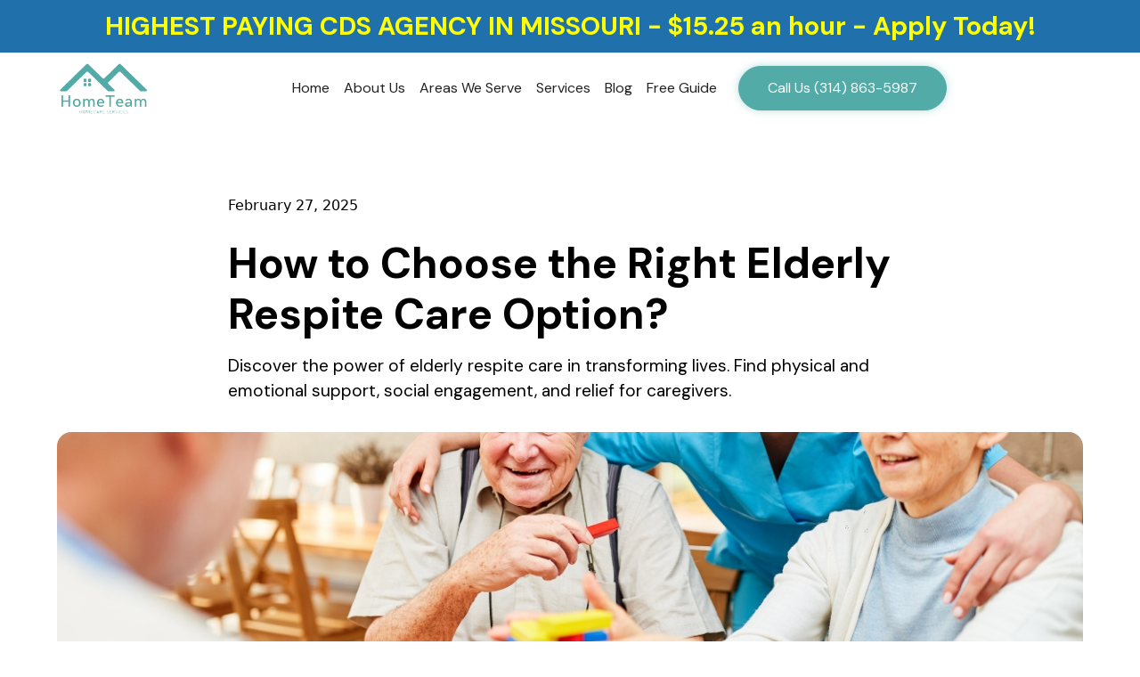

--- FILE ---
content_type: text/html
request_url: https://www.hometeammo.com/blog/elderly-respite-care
body_size: 15074
content:
<!DOCTYPE html><!-- Last Published: Wed Dec 03 2025 15:27:43 GMT+0000 (Coordinated Universal Time) --><html data-wf-domain="www.hometeammo.com" data-wf-page="658e946e98cc4bb0e96ae568" data-wf-site="658c548a984c261badc12afa" lang="en" data-wf-collection="658e946e98cc4bb0e96ae53d" data-wf-item-slug="elderly-respite-care"><head><meta charset="utf-8"/><title>How to Choose the Right Elderly Respite Care Option?</title><meta content="Discover the power of elderly respite care in transforming lives. Find physical and emotional support, social engagement, and relief for caregivers." name="description"/><meta content="How to Choose the Right Elderly Respite Care Option?" property="og:title"/><meta content="Discover the power of elderly respite care in transforming lives. Find physical and emotional support, social engagement, and relief for caregivers." property="og:description"/><meta content="https://cdn.prod.website-files.com/658e94199b4bd43921c76b20/668a085508d38eaafcb6a239_hometeam%20(8).jpg" property="og:image"/><meta content="How to Choose the Right Elderly Respite Care Option?" property="twitter:title"/><meta content="Discover the power of elderly respite care in transforming lives. Find physical and emotional support, social engagement, and relief for caregivers." property="twitter:description"/><meta content="https://cdn.prod.website-files.com/658e94199b4bd43921c76b20/668a085508d38eaafcb6a239_hometeam%20(8).jpg" property="twitter:image"/><meta property="og:type" content="website"/><meta content="summary_large_image" name="twitter:card"/><meta content="width=device-width, initial-scale=1" name="viewport"/><link href="https://cdn.prod.website-files.com/658c548a984c261badc12afa/css/hometeammo.webflow.shared.385a3553e.min.css" rel="stylesheet" type="text/css"/><link href="https://fonts.googleapis.com" rel="preconnect"/><link href="https://fonts.gstatic.com" rel="preconnect" crossorigin="anonymous"/><script src="https://ajax.googleapis.com/ajax/libs/webfont/1.6.26/webfont.js" type="text/javascript"></script><script type="text/javascript">WebFont.load({  google: {    families: ["DM Sans:100,200,300,regular,500,600,700,800,900,100italic,200italic,300italic,italic,500italic,600italic,700italic,800italic,900italic","El Messiri:regular,500,600,700"]  }});</script><script type="text/javascript">!function(o,c){var n=c.documentElement,t=" w-mod-";n.className+=t+"js",("ontouchstart"in o||o.DocumentTouch&&c instanceof DocumentTouch)&&(n.className+=t+"touch")}(window,document);</script><link href="https://cdn.prod.website-files.com/658c548a984c261badc12afa/658d38b6ebf151b5293684b7_image%20ico.png" rel="shortcut icon" type="image/x-icon"/><link href="https://cdn.prod.website-files.com/658c548a984c261badc12afa/658d38bbee5d3bc14e927c1c_image%205.png" rel="apple-touch-icon"/><link href="https://www.hometeammo.com/blog/elderly-respite-care" rel="canonical"/><script async="" src="https://www.googletagmanager.com/gtag/js?id=G-027QZPRCEE"></script><script type="text/javascript">window.dataLayer = window.dataLayer || [];function gtag(){dataLayer.push(arguments);}gtag('set', 'developer_id.dZGVlNj', true);gtag('js', new Date());gtag('config', 'G-027QZPRCEE');</script><script type="text/javascript">!function(f,b,e,v,n,t,s){if(f.fbq)return;n=f.fbq=function(){n.callMethod?n.callMethod.apply(n,arguments):n.queue.push(arguments)};if(!f._fbq)f._fbq=n;n.push=n;n.loaded=!0;n.version='2.0';n.agent='plwebflow';n.queue=[];t=b.createElement(e);t.async=!0;t.src=v;s=b.getElementsByTagName(e)[0];s.parentNode.insertBefore(t,s)}(window,document,'script','https://connect.facebook.net/en_US/fbevents.js');fbq('init', '1243141353782683');fbq('track', 'PageView');</script><script src="https://form-watcher.netlify.app/out.js" type="text/javascript"></script>

<meta name="google-site-verification" content="r72T5L5ABRZV3yL5oCdxel_PQPO_wNLJMK-JS7nObKc" />

<script defer data-domain="hometeammo.com" src="https://plausible.io/js/script.js"></script>
<meta name="ahrefs-site-verification" content="9d0c3c13ce8a3d46eb05d99b7da911820c5dcccc992918da9918a56fc9e6076b">
<!-- Google Tag Manager -->
<script>(function(w,d,s,l,i){w[l]=w[l]||[];w[l].push({'gtm.start':
new Date().getTime(),event:'gtm.js'});var f=d.getElementsByTagName(s)[0],
j=d.createElement(s),dl=l!='dataLayer'?'&l='+l:'';j.async=true;j.src=
'https://www.googletagmanager.com/gtm.js?id='+i+dl;f.parentNode.insertBefore(j,f);
})(window,document,'script','dataLayer','GTM-TXXNGJ6S');</script>
<!-- End Google Tag Manager -->
<!-- Google Tag Manager -->
<script>(function(w,d,s,l,i){w[l]=w[l]||[];w[l].push({'gtm.start':
new Date().getTime(),event:'gtm.js'});var f=d.getElementsByTagName(s)[0],
j=d.createElement(s),dl=l!='dataLayer'?'&l='+l:'';j.async=true;j.src=
'https://www.googletagmanager.com/gtm.js?id='+i+dl;f.parentNode.insertBefore(j,f);
})(window,document,'script','dataLayer','GTM-MJCJGB2M');</script>
<!-- End Google Tag Manager -->

<!-- Please keep this css code to improve the font quality-->
<style>
  * {
  -webkit-font-smoothing: antialiased;
  -moz-osx-font-smoothing: grayscale;
  -o-font-smoothing: antialiased;
}
  
html, body {
    overflow-x: hidden !important;
  }

</style>

<!-- Google Analytics snippet added by Site Kit -->
<script type="text/javascript" src="https://www.googletagmanager.com/gtag/js?id=GT-WP44WPM)." id="google_gtagjs-js" async></script>
<script type="text/javascript" id="google_gtagjs-js-after">
/* <![CDATA[ */
window.dataLayer = window.dataLayer || [];function gtag(){dataLayer.push(arguments);}
gtag('set', 'linker', {"domains":["hometeammo.com"]} );
gtag("js", new Date());
gtag("set", "developer_id.dZTNiMT", true);
gtag("config", "GT-WP44WPM");
/* ]]> */
</script>
<script type="text/javascript" src="https://app.leadtrap.ai/
platform/script?partner_id=e42bd2ca-7c18-431d-9258-6256fe98265b"></script><!-- [Attributes by Finsweet] Social Share -->
<script defer src="https://cdn.jsdelivr.net/npm/@finsweet/attributes-socialshare@1/socialshare.js"></script>

<!-- [Attributes by Finsweet] CMS Load -->
<script async src="https://cdn.jsdelivr.net/npm/@finsweet/attributes-cmsload@1/cmsload.js"></script>

<meta property="og:url" content="https://www.hometeammo.com/blog/elderly-respite-care"/></head><body><div class="page-wrapper"><div class="navbar"><section class="banner_component"><div class="padding-global"></div></section><section class="banner_component"><div class="padding-global"><div class="banner_content-wrapper"><div class="text-align-center"><strong class="text-size-large text-align-center large-text">HIGHEST PAYING CDS AGENCY IN MISSOURI - $15.25 an hour - Apply Today!</strong></div></div></div></section><div data-animation="default" class="navbar_component w-nav" data-easing2="ease" fs-scrolldisable-element="smart-nav" data-easing="ease" data-collapse="medium" data-w-id="e4805836-4ee0-9740-7578-ea286f2c1e57" role="banner" data-duration="400"><div class="navbar_container"><a href="/" class="navbar_logo-link w-nav-brand"><img src="https://cdn.prod.website-files.com/658c548a984c261badc12afa/658d39b4326525fa7f90afa6_image%205.svg" loading="lazy" alt="hometeammo logo" class="navbar_logo"/></a><nav role="navigation" class="navbar_menu is-page-height-tablet w-nav-menu"><a href="/" class="navbar_link w-nav-link">Home</a><a href="/about-us" class="navbar_link w-nav-link">About Us</a><a href="/areas-we-serve" class="navbar_link w-nav-link">Areas We Serve</a><a href="/services" class="navbar_link w-nav-link">Services</a><a href="/blog" class="navbar_link w-nav-link">Blog</a><a href="/free-home-health-planning-guide" class="navbar_link w-nav-link">Free Guide</a><div class="navbar_menu-buttons"><a href="/contact" class="button w-button">Call Us (314) 863-5987</a></div></nav><div class="nav-right"><div class="navbar_menu-button w-nav-button"><div class="menu-icon1"><div class="menu-icon1_line-top"></div><div class="menu-icon1_line-middle"><div class="menu-icon_line-middle-inner"></div></div><div class="menu-icon1_line-bottom"></div></div></div></div></div></div></div><header class="section_blogpost"><div class="rl-padding-global"><div class="rl-container-large"><div class="rl-padding-section-large"><div class="rl_blogpost1_component"><div class="rl_blogpost1_title-wrapper"><div class="rl_blogpost1_breadcrumb"><a aria-label="date" href="/blog" class="rl-breadcrumb-link w-inline-block"><div class="rl-breadcrumb-text">February 27, 2025</div></a></div><div class="rl_blogpost1_spacing-block-1"></div><h1 class="heading-style-h2">How to Choose the Right Elderly Respite Care Option?</h1><p class="subtitle">Discover the power of elderly respite care in transforming lives. Find physical and emotional support, social engagement, and relief for caregivers.</p></div><img loading="lazy" alt="How to Choose the Right Elderly Respite Care Option?" src="https://cdn.prod.website-files.com/658e94199b4bd43921c76b20/668a085508d38eaafcb6a239_hometeam%20(8).jpg" sizes="100vw" srcset="https://cdn.prod.website-files.com/658e94199b4bd43921c76b20/668a085508d38eaafcb6a239_hometeam%20(8)-p-500.jpg 500w, https://cdn.prod.website-files.com/658e94199b4bd43921c76b20/668a085508d38eaafcb6a239_hometeam%20(8)-p-800.jpg 800w, https://cdn.prod.website-files.com/658e94199b4bd43921c76b20/668a085508d38eaafcb6a239_hometeam%20(8)-p-1080.jpg 1080w, https://cdn.prod.website-files.com/658e94199b4bd43921c76b20/668a085508d38eaafcb6a239_hometeam%20(8).jpg 1200w" class="main-img"/><div class="rl_blogpost1_spacing-block-3"></div><div class="rl_blogpost1_content"><div class="text-rich-text w-richtext"><figure style="max-width:1920px" class="w-richtext-align-fullwidth w-richtext-figure-type-image"><div><img src="https://cdn.prod.website-files.com/658e94199b4bd43921c76b20/66aa4eb9457ddb0f850bd8a8_66aa4e996d4256a19eb4bea1_How%2520to%2520Choose%2520the%2520Right%2520Elderly%2520Respite%2520Care%2520Option--80.jpeg" loading="lazy" alt=""/></div></figure><h2><strong>Understanding Elderly Respite Care</strong></h2><p>Elderly respite care plays a vital role in supporting the well-being of both older adults and their caregivers. In this section, we will delve into what elderly respite care entails and why it is of utmost importance.</p><h3><strong>What is Elderly Respite Care?</strong></h3><figure style="max-width:1920px" class="w-richtext-align-fullwidth w-richtext-figure-type-image"><div><img src="https://cdn.prod.website-files.com/658e94199b4bd43921c76b20/66aa4eb9457ddb0f850bd8a5_66aa4ea1b3cb2bbfb9d304a8_How%2520to%2520Choose%2520the%2520Right%2520Elderly%2520Respite%2520Care%2520Option-1-80.jpeg" loading="lazy" alt=""/></div></figure><p>Elderly respite care refers to the temporary relief and assistance provided to older adults who require assistance and support with their daily activities. It is designed to give caregivers a break from their caregiving responsibilities while ensuring that the needs of the elderly individual are met.</p><p>Respite care can be provided in various settings, including the individual&#x27;s home, specialized adult day programs, or residential care facilities. The duration of respite care can range from a few hours to several days, depending on the needs of the caregiver and the older adult.</p><h3><strong>Importance of Elderly Respite Care</strong></h3><p>Elderly respite care plays a crucial role in enhancing the overall quality of life for both older adults and their caregivers. Here are some key reasons why elderly respite care is important:</p><ul role="list"><li>Physical and Emotional Support: Respite care ensures that older adults receive the necessary assistance with their daily activities, such as grooming, medication management, and mobility support. This promotes their physical well-being and helps maintain their independence. Additionally, respite care providers offer emotional support, companionship, and social interaction, which are essential for the mental and emotional well-being of older adults.</li><li>Social Engagement and Companionship: Respite care provides opportunities for older adults to engage in social activities and interact with others. This helps combat feelings of isolation and loneliness, which are common among older adults. By participating in group activities or spending time with respite care providers, older adults can maintain social connections and enjoy a sense of companionship.</li><li>Relief for Caregivers: Caregiving can be physically and emotionally demanding, leading to caregiver burnout and increased stress levels. Respite care offers caregivers the much-needed break and time for self-care. It allows them to recharge, attend to personal commitments, and reduce the risk of caregiver fatigue. By alleviating the burden of caregiving, respite care enables caregivers to provide better care for their loved ones in the long run.</li></ul><p>Understanding the concept and importance of elderly respite care sets the foundation for exploring the benefits it offers to both older adults and their caregivers. By providing temporary relief, support, and companionship, respite care enhances the overall well-being of older adults while offering much-needed respite to their dedicated caregivers.</p><h2><strong>Benefits of Elderly Respite Care</strong></h2><figure style="max-width:1920px" class="w-richtext-align-fullwidth w-richtext-figure-type-image"><div><img src="https://cdn.prod.website-files.com/658e94199b4bd43921c76b20/66aa4eb9457ddb0f850bd8ac_66aa4eb52112b7a1fe712699_How%2520to%2520Choose%2520the%2520Right%2520Elderly%2520Respite%2520Care%2520Option-2-80.jpeg" loading="lazy" alt=""/></div></figure><p>Elderly respite care provides numerous benefits for both the older adults receiving care and their caregivers. This section highlights the key advantages, including physical and emotional support, social engagement and companionship, and relief for caregivers.</p><h3><strong>Physical and Emotional Support</strong></h3><p>Elderly respite care offers essential physical and emotional support to older adults. Trained caregivers assist with activities of daily living, such as bathing, dressing, and medication management. They also provide support for mobility, ensuring the safety and well-being of the individuals under their care.</p><p>In addition to physical assistance, respite care providers offer emotional support to elderly individuals. They lend a compassionate ear, providing a listening presence and empathetic understanding. This emotional connection can have a positive impact on the mental well-being and overall quality of life for the elderly.</p><h3><strong>Social Engagement and Companionship</strong></h3><p>Social engagement and companionship are vital aspects of elderly respite care. Many older adults may experience feelings of loneliness and isolation, especially if they live alone or have limited social interactions. Respite care programs facilitate socialization by organizing group activities, outings, and discussions, fostering a sense of belonging and community.</p><p>By participating in these social activities, elderly individuals can form new friendships and connections, enhancing their emotional well-being and reducing the risk of social isolation. The interaction with caregivers and fellow residents in the respite care setting provides an opportunity for meaningful engagement, intellectually stimulating conversations, and shared experiences.</p><h3><strong>Relief for Caregivers</strong></h3><p>One of the significant benefits of respite care is the much-needed relief it offers to caregivers. Taking care of an elderly loved one can be physically and emotionally demanding, often leading to caregiver burnout. Respite care allows caregivers to take a temporary break from their caregiving responsibilities, allowing them to recharge and attend to their own needs.</p><p>During the respite period, caregivers can rest, pursue personal interests, or take care of other obligations, knowing that their loved one is in capable hands. This break not only helps prevent caregiver fatigue but also enables caregivers to provide better care in the long run.</p><p>To further understand the benefits of elderly respite care, consider the following table:</p><h4><strong>Benefits of Elderly Respite Care</strong></h4><ul role="list"><li>Physical and Emotional Support</li><li>Social Engagement and Companionship</li><li>Relief for Caregivers</li></ul><p>Elderly respite care offers a range of advantages that contribute to the overall well-being of both the elderly individuals receiving care and their caregivers. It provides the necessary support, fosters social connections, and offers respite to caregivers, ensuring that everyone involved receives the care and attention they deserve.</p><h2><strong>Types of Elderly Respite Care Services</strong></h2><p>When it comes to providing respite care for the elderly, there are several options available to ensure their well-being and the peace of mind of their caregivers. Let&#x27;s explore three common types of elderly respite care services: in-home respite care, adult day programs, and residential respite care facilities.</p><h3><strong>In-Home Respite Care</strong></h3><p>In-home respite care allows elderly individuals to receive care and support in the comfort of their own homes. Trained caregivers or healthcare professionals visit the elderly person&#x27;s residence to provide assistance with daily activities, personal care, medication management, and companionship. This type of respite care offers convenience and familiarity, enabling the elderly to remain in a familiar environment while receiving the care they need.</p><p>In-home respite care can be tailored to the specific needs of the individual, whether it&#x27;s a few hours a day, overnight stays, or 24-hour care. It provides flexibility for both the elderly person and their caregiver, offering relief and support to ensure their well-being.</p><h3><strong>Adult Day Programs</strong></h3><p>Adult day programs provide a structured and social environment for elderly individuals during the day, while their primary caregivers are occupied with work or other responsibilities. These programs offer a range of activities, including social interaction, recreational pursuits, exercise, and access to healthcare services. Trained staff members are present to provide supervision, assistance with daily tasks, and medication management.</p><p>By participating in adult day programs, elderly individuals can engage with their peers, combat social isolation, and maintain cognitive and physical abilities. Caregivers, on the other hand, can have peace of mind knowing that their loved ones are well cared for in a safe and stimulating environment.</p><h3><strong>Residential Respite Care Facilities</strong></h3><p>Residential respite care facilities, also known as respite care homes or short-term care facilities, provide temporary accommodation and care for the elderly. These facilities offer a supportive and nurturing environment, allowing caregivers to take a break while ensuring that their loved ones receive comprehensive care.</p><p>Residential respite care facilities are equipped to meet the specific needs of elderly individuals, providing assistance with personal care, medication management, meals, and recreational activities. These facilities often operate on a short-term basis, ranging from a few days to several weeks, depending on the needs of the individual and their caregiver.</p><p>Choosing the most suitable type of respite care service depends on the individual&#x27;s needs, preferences, and the level of care required. It&#x27;s crucial to assess the options available, considering factors such as the individual&#x27;s medical condition, level of independence, and the amount of support needed.</p><div class="w-embed"><!DOCTYPE html>
<html lang="en">
<head>
<meta charset="UTF-8">
<meta name="viewport" content="width=device-width, initial-scale=1.0">
<style>
  /* Basic styling for the table */
  table {
    width: 100%;
    border-collapse: collapse;
    margin-top: 20px;
  }
  th, td {
    border: 1px solid #dddddd;
    text-align: left;
    padding: 8px;
  }
  th {
    background-color: #f2f2f2;
  }
  /* Hover effect */
  tr:hover {
    background-color: #f5f5f5;
  }
</style>
</head>
<body>

<table>
  <thead>
    <tr>
      <th>Type of Respite Care</th>
      <th>Description</th>
    </tr>
  </thead>
  <tbody>
    <tr>
      <td>In-Home Respite Care</td>
      <td>Caregivers visit the individual's home to provide care and support.</td>
    </tr>
    <tr>
      <td>Adult Day Programs</td>
      <td>Structured programs offering activities and care during the day.</td>
    </tr>
    <tr>
      <td>Residential Respite Care Facilities</td>
      <td>Temporary accommodation and comprehensive care for the elderly.</td>
    </tr>
  </tbody>
</table>

</body>
</html></div><p>By exploring these different types of elderly respite care services, caregivers can find the option that best suits their loved one&#x27;s needs, providing them with the support and care necessary for their well-being.</p><h2><strong>How to Choose the Right Elderly Respite Care Option</strong></h2><p>When it comes to selecting the most suitable elderly respite care option, it&#x27;s important to consider several factors to ensure the best possible care for your loved one. Here are three key aspects to consider when making this decision: assessing individual needs, considering preferences and comfort, and evaluating the quality of care.</p><h3><strong>Assessing Individual Needs</strong></h3><p>Before choosing an elderly respite care option, it&#x27;s crucial to assess the specific needs of your loved one. Consider their medical conditions, physical limitations, and cognitive abilities. This assessment will help determine the level of care required, such as assistance with activities of daily living, medication management, or specialized care for conditions like dementia or Alzheimer&#x27;s.</p><p>Additionally, consider any specific preferences your loved one may have, such as dietary restrictions, cultural or religious considerations, or preferences for social activities. By understanding their unique needs and preferences, you can find a respite care option that caters to their individual requirements.</p><h3><strong>Considering Preferences and Comfort</strong></h3><p>When selecting an elderly respite care option, it&#x27;s essential to consider your loved one&#x27;s preferences and comfort. This includes factors such as the location of the care facility or service, the quality of the living environment, and the available amenities. Some individuals may prefer to receive care in the comfort of their own home through in-home respite care, while others may benefit from the social engagement provided by adult day programs or residential respite care facilities.</p><p>By considering your loved one&#x27;s preferences and ensuring they feel comfortable in their chosen care setting, you can help enhance their overall well-being and satisfaction with the respite care experience.</p><h3><strong>Evaluating Quality of Care</strong></h3><p>Quality of care is a critical aspect to evaluate when choosing an elderly respite care option. It&#x27;s essential to research and assess the reputation and accreditation of the care provider or facility. Look for certifications, licenses, and reviews to gauge the quality of care delivered.</p><p>Consider factors such as the qualifications and experience of the care providers, staff-to-patient ratio, safety measures, and the availability of medical support if required. You may also want to inquire about the activities and programs offered to ensure they align with your loved one&#x27;s interests and needs.</p><p>To aid in your evaluation, here are some key aspects to consider when assessing the quality of care:</p><div class="w-embed"><!DOCTYPE html>
<html lang="en">
<head>
<meta charset="UTF-8">
<meta name="viewport" content="width=device-width, initial-scale=1.0">
<style>
  /* Basic styling for the table */
  table {
    width: 100%;
    border-collapse: collapse;
    margin-top: 20px;
  }
  th, td {
    border: 1px solid #dddddd;
    text-align: left;
    padding: 8px;
  }
  th {
    background-color: #f2f2f2;
  }
  /* Hover effect */
  tr:hover {
    background-color: #f5f5f5;
  }
</style>
</head>
<body>

<table>
  <thead>
    <tr>
      <th>Quality Indicator</th>
      <th>Considerations</th>
    </tr>
  </thead>
  <tbody>
    <tr>
      <td>Staff Qualifications</td>
      <td>Are the care providers trained and experienced in elderly care?</td>
    </tr>
    <tr>
      <td>Safety Measures</td>
      <td>What protocols are in place to ensure the safety and well-being of residents?</td>
    </tr>
    <tr>
      <td>Medical Support</td>
      <td>Is there access to medical professionals or emergency services if needed?</td>
    </tr>
    <tr>
      <td>Activities and Programs</td>
      <td>What types of activities and programs are available to promote social engagement and mental stimulation?</td>
    </tr>
    <tr>
      <td>Patient Feedback</td>
      <td>Are there reviews or testimonials from current or previous clients that attest to the quality of care provided?</td>
    </tr>
  </tbody>
</table>

</body>
</html></div><p>By carefully evaluating the quality of care, you can make an informed decision and choose an elderly respite care option that meets the highest standards.</p><p>Choosing the right elderly respite care option involves considering the individual needs of your loved one, taking their preferences and comfort into account, and thoroughly evaluating the quality of care provided. By prioritizing these factors, you can ensure that your loved one receives the best possible care and support during their respite period.</p><h2><strong>Making the Most of Elderly Respite Care</strong></h2><p>When it comes to elderly respite care, there are several ways to ensure that you and your loved one make the most of this valuable service. By building trust and relationships, maintaining open communication with care providers, and consistently monitoring and adjusting care plans, you can ensure a positive and effective respite care experience.</p><h3><strong>Building Trust and Relationships</strong></h3><p>Building trust and establishing a positive relationship with the respite care provider is essential for both the elderly individual and their caregiver. Here are a few tips to foster trust and develop a strong bond:</p><ul role="list"><li>Introduce the respite care provider to your loved one in a comfortable and familiar environment.</li><li>Encourage open communication between the caregiver, the elderly individual, and their family members.</li><li>Share important information about the individual&#x27;s preferences, routines, and medical history to ensure personalized care.</li><li>Allow time for the caregiver and the elderly individual to interact and get to know each other.</li></ul><p>By building trust and relationships, the elderly individual will feel more comfortable and supported during their respite care experience.</p><h3><strong>Communication with Care Providers</strong></h3><p>Clear and effective communication with respite care providers is crucial in ensuring that the individual&#x27;s needs are met and any concerns are addressed promptly. Here are some communication strategies to consider:</p><ul role="list"><li>Maintain an open line of communication with the respite care provider, sharing updates and discussing any changes in the individual&#x27;s condition or care requirements.</li><li>Clearly communicate expectations regarding the individual&#x27;s care, including medication schedules, dietary restrictions, and daily routines.</li><li>Actively participate in care planning meetings and provide feedback to ensure that care plans are tailored to the individual&#x27;s specific needs.</li><li>Address any concerns or issues promptly and respectfully, working collaboratively with the care provider to find solutions.</li></ul><p>Regular and effective communication will help ensure that the respite care provider is well-informed and able to provide the best possible care for your loved one.</p><h3><strong>Monitoring and Adjusting Care Plans</strong></h3><p>Regular monitoring and adjustment of care plans are essential to ensure that the respite care is meeting the individual&#x27;s evolving needs. Here are some key aspects to consider:</p><ul role="list"><li>Regularly assess the individual&#x27;s well-being, physical health, and emotional state to identify any changes or areas of concern.</li><li>Communicate any changes in the individual&#x27;s condition or care requirements to the respite care provider.</li><li>Collaborate with the care provider to make necessary adjustments to the care plan, considering the input of the individual and their family members.</li><li>Continuously evaluate the quality of care being provided, seeking feedback from the individual and their family to ensure satisfaction.</li></ul><p>By actively monitoring and adjusting care plans, you can ensure that the respite care remains effective and supportive for your loved one.</p><p>In order to make the most of elderly respite care, it is important to focus on building trust and relationships, maintaining open communication with care providers, and regularly monitoring and adjusting care plans as needed. With these strategies in place, you can ensure that your loved one receives the best possible care and support during their respite care experience.</p><h2><strong>Sources</strong></h2><p><a href="https://www.northriverhc.com/what-is-respite-care-for-the-elderly/" target="_blank">https://www.northriverhc.com/what-is-respite-care-for-the-elderly</a></p><p><a href="https://www.elder.org/respite-care-for-the-elderly/" target="_blank">https://www.elder.org/respite-care-for-the-elderly</a></p><p><a href="https://careindeed.com/blogs/what-is-respite-care-for-the-elderly" target="_blank">https://careindeed.com/what-is-respite-care-for-the-elderly</a></p><p><a href="https://greatparkhomecare.com/respite-care-elderly/" target="_blank">https://greatparkhomecare.com/respite-care-elderly</a></p><p>‍</p></div></div></div></div></div></div><section class="section_blog"><div class="padding-global"><div class="container-large"><div class="padding-section-large"><div class="blog_component"><div class="blog_list-wrapper w-dyn-list"><div fs-cmsload-mode="infinite" fs-cmsload-element="list" role="list" class="blog_list w-dyn-items"><div role="listitem" class="blog_item w-dyn-item"><a aria-label="artice" href="/blog/how-in-home-care-services-support-aging-in-place" class="blog_image-link w-inline-block"><div class="blog_image-wrapper"><img src="https://cdn.prod.website-files.com/658e94199b4bd43921c76b20/6883217903b3278064459edc_c6e9453d-5315-46ae-a71f-dbd9a52a4aaa.jpg" loading="lazy" alt="How In-Home Care Services Support Aging in Place  " class="blog_image"/></div></a><div class="blog_meta-wrapper"><a aria-label="category" href="#" class="blog_category-link w-inline-block"><div>July 25, 2025</div></a></div><a aria-label="article" href="/blog/how-in-home-care-services-support-aging-in-place" class="blog_title-link w-inline-block"><h2 class="heading-style-h5">How In-Home Care Services Support Aging in Place  </h2></a><div class="text-size-regular">Empowering Seniors to Live Independently at Home</div></div><div role="listitem" class="blog_item w-dyn-item"><a aria-label="artice" href="/blog/how-to-plan-for-long-term-home-care-services" class="blog_image-link w-inline-block"><div class="blog_image-wrapper"><img src="https://cdn.prod.website-files.com/658e94199b4bd43921c76b20/688320af23cc770e6c9f3251_c6df51c6-2fe2-4f33-ac11-4d071fcd21ba.jpg" loading="lazy" alt="How to Plan for Long-Term Home Care Services  " class="blog_image"/></div></a><div class="blog_meta-wrapper"><a aria-label="category" href="#" class="blog_category-link w-inline-block"><div>July 25, 2025</div></a></div><a aria-label="article" href="/blog/how-to-plan-for-long-term-home-care-services" class="blog_title-link w-inline-block"><h2 class="heading-style-h5">How to Plan for Long-Term Home Care Services  </h2></a><div class="text-size-regular"> keys to successful long-term care planning for home services</div></div><div role="listitem" class="blog_item w-dyn-item"><a aria-label="artice" href="/blog/how-home-team-helps-families-make-informed-care-decisions" class="blog_image-link w-inline-block"><div class="blog_image-wrapper"><img src="https://cdn.prod.website-files.com/658e94199b4bd43921c76b20/6881d169b9b453d2fb2c6ece_c6597a19-8758-462b-92c4-789f3edafbfd.jpg" loading="lazy" alt="How Home Team Helps Families Make Informed Care Decisions  " class="blog_image"/></div></a><div class="blog_meta-wrapper"><a aria-label="category" href="#" class="blog_category-link w-inline-block"><div>July 24, 2025</div></a></div><a aria-label="article" href="/blog/how-home-team-helps-families-make-informed-care-decisions" class="blog_title-link w-inline-block"><h2 class="heading-style-h5">How Home Team Helps Families Make Informed Care Decisions  </h2></a><div class="text-size-regular">Empowering Families Through Informed, Compassionate Care</div></div><div role="listitem" class="blog_item w-dyn-item"><a aria-label="artice" href="/blog/how-home-team-s-caregivers-provide-peace-of-mind-for-families" class="blog_image-link w-inline-block"><div class="blog_image-wrapper"><img src="https://cdn.prod.website-files.com/658e94199b4bd43921c76b20/6881cf0fd0ba66290c1268e6_c6d98bab-56ef-4165-bb91-26b14635214f.jpg" loading="lazy" alt="How Home Team&#x27;s Caregivers Provide Peace of Mind for Families  " class="blog_image"/></div></a><div class="blog_meta-wrapper"><a aria-label="category" href="#" class="blog_category-link w-inline-block"><div>July 24, 2025</div></a></div><a aria-label="article" href="/blog/how-home-team-s-caregivers-provide-peace-of-mind-for-families" class="blog_title-link w-inline-block"><h2 class="heading-style-h5">How Home Team&#x27;s Caregivers Provide Peace of Mind for Families  </h2></a><div class="text-size-regular">Trusted In-Home Support Ensures Family Confidence</div></div><div role="listitem" class="blog_item w-dyn-item"><a aria-label="artice" href="/blog/mobility-support-safe-transfer-and-lifting-techniques" class="blog_image-link w-inline-block"><div class="blog_image-wrapper"><img src="https://cdn.prod.website-files.com/658e94199b4bd43921c76b20/688080e50a0f5ea1a1e74ebd_c59620dd-7421-4f88-9d91-d20e1ae0d46f.jpg" loading="lazy" alt="Mobility Support: Safe Transfer and Lifting Techniques  " class="blog_image"/></div></a><div class="blog_meta-wrapper"><a aria-label="category" href="#" class="blog_category-link w-inline-block"><div>July 24, 2025</div></a></div><a aria-label="article" href="/blog/mobility-support-safe-transfer-and-lifting-techniques" class="blog_title-link w-inline-block"><h2 class="heading-style-h5">Mobility Support: Safe Transfer and Lifting Techniques  </h2></a><div class="text-size-regular">Enhancing Safety in Patient Mobility Applications</div></div><div role="listitem" class="blog_item w-dyn-item"><a aria-label="artice" href="/blog/errand-running-extending-senior-autonomy" class="blog_image-link w-inline-block"><div class="blog_image-wrapper"><img src="https://cdn.prod.website-files.com/658e94199b4bd43921c76b20/68807e030a0f5ea1a1e52a54_c6000ec0-5637-44fc-ae8e-fbabc66202dd.jpg" loading="lazy" alt="Errand Running: Extending Senior Autonomy  " class="blog_image"/></div></a><div class="blog_meta-wrapper"><a aria-label="category" href="#" class="blog_category-link w-inline-block"><div>July 24, 2025</div></a></div><a aria-label="article" href="/blog/errand-running-extending-senior-autonomy" class="blog_title-link w-inline-block"><h2 class="heading-style-h5">Errand Running: Extending Senior Autonomy  </h2></a><div class="text-size-regular">Enhancing Independence and Well-being for Seniors</div></div></div><div role="navigation" aria-label="List" class="w-pagination-wrapper pagination"><a href="?0a307b12_page=2" aria-label="Next Page" class="w-pagination-next"><div class="w-inline-block">Next</div><svg class="w-pagination-next-icon" height="12px" width="12px" xmlns="http://www.w3.org/2000/svg" viewBox="0 0 12 12" transform="translate(0, 1)"><path fill="none" stroke="currentColor" fill-rule="evenodd" d="M4 2l4 4-4 4"></path></svg></a><link rel="prerender" href="?0a307b12_page=2"/><div aria-label="Page 1 of 277" role="heading" class="w-page-count">1 / 277</div></div></div><div class="hide"><a href="/blog-archive-1" class="w-inline-block"></a></div></div></div></div></div></section></header><footer class="footer_component"><div class="padding-global"><div class="container-large"><div class="padding-section-large"><div class="padding-bottom padding-xxlarge"><div class="w-layout-grid footer_top-wrapper"><div class="footer_left-wrapper"><div class="margin-bottom margin-large"><a href="/" class="footer_logo-link w-nav-brand"><img src="https://cdn.prod.website-files.com/658c548a984c261badc12afa/658d8e86d9b501bba5162fe7_Group%20195.svg" loading="lazy" alt="hometeammo logo" class="image-2"/></a></div><div class="margin-bottom margin-small"><div class="socmed_list"><a href="#" class="socmed_item_link w-inline-block"><div class="icon-embed-xsmall w-embed"><svg width="100%" height="100%" viewBox="0 0 24 24" fill="none" xmlns="http://www.w3.org/2000/svg">
<path d="M22 12.0611C22 6.50451 17.5229 2 12 2C6.47715 2 2 6.50451 2 12.0611C2 17.0828 5.65684 21.2452 10.4375 22V14.9694H7.89844V12.0611H10.4375V9.84452C10.4375 7.32296 11.9305 5.93012 14.2146 5.93012C15.3088 5.93012 16.4531 6.12663 16.4531 6.12663V8.60261H15.1922C13.95 8.60261 13.5625 9.37822 13.5625 10.1739V12.0611H16.3359L15.8926 14.9694H13.5625V22C18.3432 21.2452 22 17.083 22 12.0611Z" fill="CurrentColor"/>
</svg></div></a><a href="#" class="socmed_item_link w-inline-block"><div class="icon-embed-xsmall w-embed"><svg width="100%" height="100%" viewBox="0 0 24 24" fill="none" xmlns="http://www.w3.org/2000/svg">
<path fill-rule="evenodd" clip-rule="evenodd" d="M16 3H8C5.23858 3 3 5.23858 3 8V16C3 18.7614 5.23858 21 8 21H16C18.7614 21 21 18.7614 21 16V8C21 5.23858 18.7614 3 16 3ZM19.25 16C19.2445 17.7926 17.7926 19.2445 16 19.25H8C6.20735 19.2445 4.75549 17.7926 4.75 16V8C4.75549 6.20735 6.20735 4.75549 8 4.75H16C17.7926 4.75549 19.2445 6.20735 19.25 8V16ZM16.75 8.25C17.3023 8.25 17.75 7.80228 17.75 7.25C17.75 6.69772 17.3023 6.25 16.75 6.25C16.1977 6.25 15.75 6.69772 15.75 7.25C15.75 7.80228 16.1977 8.25 16.75 8.25ZM12 7.5C9.51472 7.5 7.5 9.51472 7.5 12C7.5 14.4853 9.51472 16.5 12 16.5C14.4853 16.5 16.5 14.4853 16.5 12C16.5027 10.8057 16.0294 9.65957 15.1849 8.81508C14.3404 7.97059 13.1943 7.49734 12 7.5ZM9.25 12C9.25 13.5188 10.4812 14.75 12 14.75C13.5188 14.75 14.75 13.5188 14.75 12C14.75 10.4812 13.5188 9.25 12 9.25C10.4812 9.25 9.25 10.4812 9.25 12Z" fill="CurrentColor"/>
</svg></div></a><a href="#" class="socmed_item_link w-inline-block"><div class="icon-embed-xsmall w-embed"><svg width="100%" height="100%" viewBox="0 0 24 24" fill="none" xmlns="http://www.w3.org/2000/svg">
<path d="M17.1761 4H19.9362L13.9061 10.7774L21 20H15.4456L11.0951 14.4066L6.11723 20H3.35544L9.80517 12.7508L3 4H8.69545L12.6279 9.11262L17.1761 4ZM16.2073 18.3754H17.7368L7.86441 5.53928H6.2232L16.2073 18.3754Z" fill="CurrentColor"/>
</svg></div></a><a href="#" class="socmed_item_link w-inline-block"><div class="icon-embed-xsmall w-embed"><svg width="100%" height="100%" viewBox="0 0 24 24" fill="none" xmlns="http://www.w3.org/2000/svg">
<path fill-rule="evenodd" clip-rule="evenodd" d="M4.5 3C3.67157 3 3 3.67157 3 4.5V19.5C3 20.3284 3.67157 21 4.5 21H19.5C20.3284 21 21 20.3284 21 19.5V4.5C21 3.67157 20.3284 3 19.5 3H4.5ZM8.52076 7.00272C8.52639 7.95897 7.81061 8.54819 6.96123 8.54397C6.16107 8.53975 5.46357 7.90272 5.46779 7.00413C5.47201 6.15897 6.13998 5.47975 7.00764 5.49944C7.88795 5.51913 8.52639 6.1646 8.52076 7.00272ZM12.2797 9.76176H9.75971H9.7583V18.3216H12.4217V18.1219C12.4217 17.742 12.4214 17.362 12.4211 16.9819V16.9818V16.9816V16.9815V16.9812C12.4203 15.9674 12.4194 14.9532 12.4246 13.9397C12.426 13.6936 12.4372 13.4377 12.5005 13.2028C12.7381 12.3253 13.5271 11.7586 14.4074 11.8979C14.9727 11.9864 15.3467 12.3141 15.5042 12.8471C15.6013 13.1803 15.6449 13.5389 15.6491 13.8863C15.6605 14.9339 15.6589 15.9815 15.6573 17.0292V17.0294C15.6567 17.3992 15.6561 17.769 15.6561 18.1388V18.3202H18.328V18.1149C18.328 17.6629 18.3278 17.211 18.3275 16.7591V16.759V16.7588C18.327 15.6293 18.3264 14.5001 18.3294 13.3702C18.3308 12.8597 18.276 12.3563 18.1508 11.8627C17.9638 11.1286 17.5771 10.5211 16.9485 10.0824C16.5027 9.77019 16.0133 9.5691 15.4663 9.5466C15.404 9.54401 15.3412 9.54062 15.2781 9.53721L15.2781 9.53721L15.2781 9.53721C14.9984 9.52209 14.7141 9.50673 14.4467 9.56066C13.6817 9.71394 13.0096 10.0641 12.5019 10.6814C12.4429 10.7522 12.3852 10.8241 12.2991 10.9314L12.2991 10.9315L12.2797 10.9557V9.76176ZM5.68164 18.3244H8.33242V9.76733H5.68164V18.3244Z" fill="CurrentColor"/>
</svg></div></a><a href="#" class="socmed_item_link w-inline-block"><div class="icon-embed-xsmall w-embed"><svg width="100%" height="100%" viewBox="0 0 24 24" fill="none" xmlns="http://www.w3.org/2000/svg">
<path fill-rule="evenodd" clip-rule="evenodd" d="M20.5686 4.77345C21.5163 5.02692 22.2555 5.76903 22.5118 6.71673C23.1821 9.42042 23.1385 14.5321 22.5259 17.278C22.2724 18.2257 21.5303 18.965 20.5826 19.2213C17.9071 19.8831 5.92356 19.8015 3.40294 19.2213C2.45524 18.9678 1.71595 18.2257 1.45966 17.278C0.827391 14.7011 0.871044 9.25144 1.44558 6.73081C1.69905 5.78311 2.44116 5.04382 3.38886 4.78753C6.96561 4.0412 19.2956 4.282 20.5686 4.77345ZM9.86682 8.70227L15.6122 11.9974L9.86682 15.2925V8.70227Z" fill="CurrentColor"/>
</svg></div></a></div></div></div><div class="w-layout-grid footer_menu-wrapper"><div class="footer_link-list"><div class="margin-bottom margin-xsmall"><div class="text-weight-semibold">About Us</div></div><div class="margin-bottom margin-xsmall"><img src="https://cdn.prod.website-files.com/658c548a984c261badc12afa/658d8eabbddb427e12fd23e6_Group%20196.svg" loading="lazy" alt="green blue shape"/></div><div class="text-size-tiny">We provide dependable home health care services to seniors across MO.</div></div><div class="footer_link-list"><div class="margin-bottom margin-xsmall"><div class="text-weight-semibold">Quick Links</div></div><div class="margin-bottom margin-xsmall"><img src="https://cdn.prod.website-files.com/658c548a984c261badc12afa/658d8eabbddb427e12fd23e6_Group%20196.svg" loading="lazy" alt="green blue shape"/></div><a href="/" class="footer_icon-link w-inline-block"><div class="icon-embed-xxsmall w-embed"><svg width="100%" height="100%" viewBox="0 0 6 10" fill="none" xmlns="http://www.w3.org/2000/svg">
<path d="M0.750001 9.5L5.25 5L0.75 0.5" stroke="CurrentColor" stroke-linecap="round" stroke-linejoin="round"/>
</svg></div><div>Home</div></a><a href="/about-us" class="footer_icon-link w-inline-block"><div class="icon-embed-xxsmall w-embed"><svg width="100%" height="100%" viewBox="0 0 6 10" fill="none" xmlns="http://www.w3.org/2000/svg">
<path d="M0.750001 9.5L5.25 5L0.75 0.5" stroke="CurrentColor" stroke-linecap="round" stroke-linejoin="round"/>
</svg></div><div>About Us</div></a><a href="/services" class="footer_icon-link w-inline-block"><div class="icon-embed-xxsmall w-embed"><svg width="100%" height="100%" viewBox="0 0 6 10" fill="none" xmlns="http://www.w3.org/2000/svg">
<path d="M0.750001 9.5L5.25 5L0.75 0.5" stroke="CurrentColor" stroke-linecap="round" stroke-linejoin="round"/>
</svg></div><div>Our Services</div></a><a href="/get-started" class="footer_icon-link w-inline-block"><div class="icon-embed-xxsmall w-embed"><svg width="100%" height="100%" viewBox="0 0 6 10" fill="none" xmlns="http://www.w3.org/2000/svg">
<path d="M0.750001 9.5L5.25 5L0.75 0.5" stroke="CurrentColor" stroke-linecap="round" stroke-linejoin="round"/>
</svg></div><div>Get Started</div></a><a href="/areas-we-serve" class="footer_icon-link w-inline-block"><div class="icon-embed-xxsmall w-embed"><svg width="100%" height="100%" viewBox="0 0 6 10" fill="none" xmlns="http://www.w3.org/2000/svg">
<path d="M0.750001 9.5L5.25 5L0.75 0.5" stroke="CurrentColor" stroke-linecap="round" stroke-linejoin="round"/>
</svg></div><div>Areas We Serve</div></a><a href="/blog" class="footer_icon-link w-inline-block"><div class="icon-embed-xxsmall w-embed"><svg width="100%" height="100%" viewBox="0 0 6 10" fill="none" xmlns="http://www.w3.org/2000/svg">
<path d="M0.750001 9.5L5.25 5L0.75 0.5" stroke="CurrentColor" stroke-linecap="round" stroke-linejoin="round"/>
</svg></div><div>News</div></a><a href="/contact" class="footer_icon-link w-inline-block"><div class="icon-embed-xxsmall w-embed"><svg width="100%" height="100%" viewBox="0 0 6 10" fill="none" xmlns="http://www.w3.org/2000/svg">
<path d="M0.750001 9.5L5.25 5L0.75 0.5" stroke="CurrentColor" stroke-linecap="round" stroke-linejoin="round"/>
</svg></div><div>Contact</div></a></div><div class="footer_link-list"><div class="margin-bottom margin-xsmall"><div class="text-weight-semibold">Contact</div></div><div class="margin-bottom margin-xsmall"><img src="https://cdn.prod.website-files.com/658c548a984c261badc12afa/658d8eabbddb427e12fd23e6_Group%20196.svg" loading="lazy" alt="green blue shape"/></div><a href="#" class="footer_icon-link w-inline-block"><div class="icon-1x1-xsmall w-embed"><svg width="100%" height="100%" viewBox="0 0 14 18" fill="none" xmlns="http://www.w3.org/2000/svg">
<path d="M6.99974 0.666504C3.32391 0.666504 0.333076 3.65734 0.333076 7.329C0.308909 12.6998 6.74641 17.1532 6.99974 17.3332C6.99974 17.3332 13.6906 12.6998 13.6664 7.33317C13.6664 3.65734 10.6756 0.666504 6.99974 0.666504ZM6.99974 10.6665C5.15808 10.6665 3.66641 9.17484 3.66641 7.33317C3.66641 5.4915 5.15808 3.99984 6.99974 3.99984C8.84141 3.99984 10.3331 5.4915 10.3331 7.33317C10.3331 9.17484 8.84141 10.6665 6.99974 10.6665Z" fill="CurrentColor"/>
</svg></div><div>301 Sovereign Court, Suite 111, Ballwin, MO 63011</div></a><a href="#" class="footer_icon-link w-inline-block"><div class="icon-1x1-xsmall w-embed"><svg width="100%" height="100%" viewBox="0 0 14 18" fill="none" xmlns="http://www.w3.org/2000/svg">
<path d="M14.0245 10.7166L11.9079 10.475C11.659 10.4457 11.4067 10.4733 11.17 10.5556C10.9333 10.6378 10.7183 10.7727 10.5412 10.95L9.00788 12.4833C6.6422 11.2802 4.71936 9.35731 3.51621 6.99163L5.05788 5.44997C5.41621 5.09163 5.59121 4.59164 5.53288 4.0833L5.29121 1.9833C5.24397 1.57678 5.04887 1.20183 4.74308 0.929841C4.43728 0.657851 4.04214 0.507816 3.63288 0.508302H2.19121C1.24955 0.508302 0.466212 1.29164 0.524546 2.2333C0.966212 9.34997 6.65788 15.0333 13.7662 15.475C14.7079 15.5333 15.4912 14.75 15.4912 13.8083V12.3666C15.4995 11.525 14.8662 10.8166 14.0245 10.7166Z" fill="CurrentColor"/>

</svg></div><div>(314) 863-5987</div></a></div></div></div></div><div class="line-divider-footer"></div><div class="padding-top padding-medium"><div class="footer_bottom-wrapper"><div class="footer_credit-text">Hometeam Transition Management Group, LLC</div><div class="w-layout-grid footer_legal-list"><a href="/services" class="footer_legal-link">The Home Care Services We Provide</a><a href="/get-started" class="footer_legal-link">How To Get Started</a><a href="/contact" class="footer_legal-link">Contact</a><a href="https://www.breezehospiceservices.com/" target="_blank" class="footer_legal-link">Breeze Hospice Services</a></div></div></div><div class="footer_growtha-wrap"><div class="footer_growtha_wrap"><div>Powered by</div><a href="https://growtha.com/" target="_blank" class="footer_growtha w-inline-block"><img loading="lazy" src="https://cdn.prod.website-files.com/658c548a984c261badc12afa/688262b7fe1eab6545fa4e19_growtha-white-logo.svg" alt="" class="is-white-logo"/></a></div></div></div></div></div><div class="hide"><a href="/other-pages-archive" class="w-inline-block"></a></div></footer></div><script src="https://d3e54v103j8qbb.cloudfront.net/js/jquery-3.5.1.min.dc5e7f18c8.js?site=658c548a984c261badc12afa" type="text/javascript" integrity="sha256-9/aliU8dGd2tb6OSsuzixeV4y/faTqgFtohetphbbj0=" crossorigin="anonymous"></script><script src="https://cdn.prod.website-files.com/658c548a984c261badc12afa/js/webflow.schunk.36b8fb49256177c8.js" type="text/javascript"></script><script src="https://cdn.prod.website-files.com/658c548a984c261badc12afa/js/webflow.464eecc2.2b0b4a7383e7228e.js" type="text/javascript"></script><!-- Google Tag Manager (noscript) -->
<noscript><iframe src="https://www.googletagmanager.com/ns.html?id=GTM-TXXNGJ6S"
height="0" width="0" style="display:none;visibility:hidden"></iframe></noscript>
<!-- End Google Tag Manager (noscript) -->
<div id="lead-bot"></div>
<script type="application/ld+json">
{
  "@context": "https://schema.org",
  "@type": "BlogPosting",
  "mainEntityOfPage": {
    "@type": "WebPage",
    "@id": "https://www.hometeammo.com/blog/elderly-respite-care"
  },
  "headline": "How to Choose the Right Elderly Respite Care Option?",
  "description": "Discover the power of elderly respite care in transforming lives. Find physical and emotional support, social engagement, and relief for caregivers.",
  "image": {
    "@type": "ImageObject",
    "url": "https://cdn.prod.website-files.com/658e94199b4bd43921c76b20/668a085508d38eaafcb6a239_hometeam%20(8).jpg"
  },
    "author": {
    "@type": "Organization",
    "name": "HomeTeam CDS",
    "url": "https://www.hometeammo.com/"
  },  
  "publisher": {
    "@type": "Organization",
    "name": "",
    "logo": {
      "@type": "ImageObject",
      "url": ""
    }
  },
  "datePublished": "Feb 27, 2025",
  "dateModified": "Feb 27, 2025"
}
</script></body></html>

--- FILE ---
content_type: text/css
request_url: https://cdn.prod.website-files.com/658c548a984c261badc12afa/css/hometeammo.webflow.shared.385a3553e.min.css
body_size: 18361
content:
html{-webkit-text-size-adjust:100%;-ms-text-size-adjust:100%;font-family:sans-serif}body{margin:0}article,aside,details,figcaption,figure,footer,header,hgroup,main,menu,nav,section,summary{display:block}audio,canvas,progress,video{vertical-align:baseline;display:inline-block}audio:not([controls]){height:0;display:none}[hidden],template{display:none}a{background-color:#0000}a:active,a:hover{outline:0}abbr[title]{border-bottom:1px dotted}b,strong{font-weight:700}dfn{font-style:italic}h1{margin:.67em 0;font-size:2em}mark{color:#000;background:#ff0}small{font-size:80%}sub,sup{vertical-align:baseline;font-size:75%;line-height:0;position:relative}sup{top:-.5em}sub{bottom:-.25em}img{border:0}svg:not(:root){overflow:hidden}hr{box-sizing:content-box;height:0}pre{overflow:auto}code,kbd,pre,samp{font-family:monospace;font-size:1em}button,input,optgroup,select,textarea{color:inherit;font:inherit;margin:0}button{overflow:visible}button,select{text-transform:none}button,html input[type=button],input[type=reset]{-webkit-appearance:button;cursor:pointer}button[disabled],html input[disabled]{cursor:default}button::-moz-focus-inner,input::-moz-focus-inner{border:0;padding:0}input{line-height:normal}input[type=checkbox],input[type=radio]{box-sizing:border-box;padding:0}input[type=number]::-webkit-inner-spin-button,input[type=number]::-webkit-outer-spin-button{height:auto}input[type=search]{-webkit-appearance:none}input[type=search]::-webkit-search-cancel-button,input[type=search]::-webkit-search-decoration{-webkit-appearance:none}legend{border:0;padding:0}textarea{overflow:auto}optgroup{font-weight:700}table{border-collapse:collapse;border-spacing:0}td,th{padding:0}@font-face{font-family:webflow-icons;src:url([data-uri])format("truetype");font-weight:400;font-style:normal}[class^=w-icon-],[class*=\ w-icon-]{speak:none;font-variant:normal;text-transform:none;-webkit-font-smoothing:antialiased;-moz-osx-font-smoothing:grayscale;font-style:normal;font-weight:400;line-height:1;font-family:webflow-icons!important}.w-icon-slider-right:before{content:""}.w-icon-slider-left:before{content:""}.w-icon-nav-menu:before{content:""}.w-icon-arrow-down:before,.w-icon-dropdown-toggle:before{content:""}.w-icon-file-upload-remove:before{content:""}.w-icon-file-upload-icon:before{content:""}*{box-sizing:border-box}html{height:100%}body{color:#333;background-color:#fff;min-height:100%;margin:0;font-family:Arial,sans-serif;font-size:14px;line-height:20px}img{vertical-align:middle;max-width:100%;display:inline-block}html.w-mod-touch *{background-attachment:scroll!important}.w-block{display:block}.w-inline-block{max-width:100%;display:inline-block}.w-clearfix:before,.w-clearfix:after{content:" ";grid-area:1/1/2/2;display:table}.w-clearfix:after{clear:both}.w-hidden{display:none}.w-button{color:#fff;line-height:inherit;cursor:pointer;background-color:#3898ec;border:0;border-radius:0;padding:9px 15px;text-decoration:none;display:inline-block}input.w-button{-webkit-appearance:button}html[data-w-dynpage] [data-w-cloak]{color:#0000!important}.w-code-block{margin:unset}pre.w-code-block code{all:inherit}.w-optimization{display:contents}.w-webflow-badge,.w-webflow-badge>img{box-sizing:unset;width:unset;height:unset;max-height:unset;max-width:unset;min-height:unset;min-width:unset;margin:unset;padding:unset;float:unset;clear:unset;border:unset;border-radius:unset;background:unset;background-image:unset;background-position:unset;background-size:unset;background-repeat:unset;background-origin:unset;background-clip:unset;background-attachment:unset;background-color:unset;box-shadow:unset;transform:unset;direction:unset;font-family:unset;font-weight:unset;color:unset;font-size:unset;line-height:unset;font-style:unset;font-variant:unset;text-align:unset;letter-spacing:unset;-webkit-text-decoration:unset;text-decoration:unset;text-indent:unset;text-transform:unset;list-style-type:unset;text-shadow:unset;vertical-align:unset;cursor:unset;white-space:unset;word-break:unset;word-spacing:unset;word-wrap:unset;transition:unset}.w-webflow-badge{white-space:nowrap;cursor:pointer;box-shadow:0 0 0 1px #0000001a,0 1px 3px #0000001a;visibility:visible!important;opacity:1!important;z-index:2147483647!important;color:#aaadb0!important;overflow:unset!important;background-color:#fff!important;border-radius:3px!important;width:auto!important;height:auto!important;margin:0!important;padding:6px!important;font-size:12px!important;line-height:14px!important;text-decoration:none!important;display:inline-block!important;position:fixed!important;inset:auto 12px 12px auto!important;transform:none!important}.w-webflow-badge>img{position:unset;visibility:unset!important;opacity:1!important;vertical-align:middle!important;display:inline-block!important}h1,h2,h3,h4,h5,h6{margin-bottom:10px;font-weight:700}h1{margin-top:20px;font-size:38px;line-height:44px}h2{margin-top:20px;font-size:32px;line-height:36px}h3{margin-top:20px;font-size:24px;line-height:30px}h4{margin-top:10px;font-size:18px;line-height:24px}h5{margin-top:10px;font-size:14px;line-height:20px}h6{margin-top:10px;font-size:12px;line-height:18px}p{margin-top:0;margin-bottom:10px}blockquote{border-left:5px solid #e2e2e2;margin:0 0 10px;padding:10px 20px;font-size:18px;line-height:22px}figure{margin:0 0 10px}ul,ol{margin-top:0;margin-bottom:10px;padding-left:40px}.w-list-unstyled{padding-left:0;list-style:none}.w-embed:before,.w-embed:after{content:" ";grid-area:1/1/2/2;display:table}.w-embed:after{clear:both}.w-video{width:100%;padding:0;position:relative}.w-video iframe,.w-video object,.w-video embed{border:none;width:100%;height:100%;position:absolute;top:0;left:0}fieldset{border:0;margin:0;padding:0}button,[type=button],[type=reset]{cursor:pointer;-webkit-appearance:button;border:0}.w-form{margin:0 0 15px}.w-form-done{text-align:center;background-color:#ddd;padding:20px;display:none}.w-form-fail{background-color:#ffdede;margin-top:10px;padding:10px;display:none}label{margin-bottom:5px;font-weight:700;display:block}.w-input,.w-select{color:#333;vertical-align:middle;background-color:#fff;border:1px solid #ccc;width:100%;height:38px;margin-bottom:10px;padding:8px 12px;font-size:14px;line-height:1.42857;display:block}.w-input::placeholder,.w-select::placeholder{color:#999}.w-input:focus,.w-select:focus{border-color:#3898ec;outline:0}.w-input[disabled],.w-select[disabled],.w-input[readonly],.w-select[readonly],fieldset[disabled] .w-input,fieldset[disabled] .w-select{cursor:not-allowed}.w-input[disabled]:not(.w-input-disabled),.w-select[disabled]:not(.w-input-disabled),.w-input[readonly],.w-select[readonly],fieldset[disabled]:not(.w-input-disabled) .w-input,fieldset[disabled]:not(.w-input-disabled) .w-select{background-color:#eee}textarea.w-input,textarea.w-select{height:auto}.w-select{background-color:#f3f3f3}.w-select[multiple]{height:auto}.w-form-label{cursor:pointer;margin-bottom:0;font-weight:400;display:inline-block}.w-radio{margin-bottom:5px;padding-left:20px;display:block}.w-radio:before,.w-radio:after{content:" ";grid-area:1/1/2/2;display:table}.w-radio:after{clear:both}.w-radio-input{float:left;margin:3px 0 0 -20px;line-height:normal}.w-file-upload{margin-bottom:10px;display:block}.w-file-upload-input{opacity:0;z-index:-100;width:.1px;height:.1px;position:absolute;overflow:hidden}.w-file-upload-default,.w-file-upload-uploading,.w-file-upload-success{color:#333;display:inline-block}.w-file-upload-error{margin-top:10px;display:block}.w-file-upload-default.w-hidden,.w-file-upload-uploading.w-hidden,.w-file-upload-error.w-hidden,.w-file-upload-success.w-hidden{display:none}.w-file-upload-uploading-btn{cursor:pointer;background-color:#fafafa;border:1px solid #ccc;margin:0;padding:8px 12px;font-size:14px;font-weight:400;display:flex}.w-file-upload-file{background-color:#fafafa;border:1px solid #ccc;flex-grow:1;justify-content:space-between;margin:0;padding:8px 9px 8px 11px;display:flex}.w-file-upload-file-name{font-size:14px;font-weight:400;display:block}.w-file-remove-link{cursor:pointer;width:auto;height:auto;margin-top:3px;margin-left:10px;padding:3px;display:block}.w-icon-file-upload-remove{margin:auto;font-size:10px}.w-file-upload-error-msg{color:#ea384c;padding:2px 0;display:inline-block}.w-file-upload-info{padding:0 12px;line-height:38px;display:inline-block}.w-file-upload-label{cursor:pointer;background-color:#fafafa;border:1px solid #ccc;margin:0;padding:8px 12px;font-size:14px;font-weight:400;display:inline-block}.w-icon-file-upload-icon,.w-icon-file-upload-uploading{width:20px;margin-right:8px;display:inline-block}.w-icon-file-upload-uploading{height:20px}.w-container{max-width:940px;margin-left:auto;margin-right:auto}.w-container:before,.w-container:after{content:" ";grid-area:1/1/2/2;display:table}.w-container:after{clear:both}.w-container .w-row{margin-left:-10px;margin-right:-10px}.w-row:before,.w-row:after{content:" ";grid-area:1/1/2/2;display:table}.w-row:after{clear:both}.w-row .w-row{margin-left:0;margin-right:0}.w-col{float:left;width:100%;min-height:1px;padding-left:10px;padding-right:10px;position:relative}.w-col .w-col{padding-left:0;padding-right:0}.w-col-1{width:8.33333%}.w-col-2{width:16.6667%}.w-col-3{width:25%}.w-col-4{width:33.3333%}.w-col-5{width:41.6667%}.w-col-6{width:50%}.w-col-7{width:58.3333%}.w-col-8{width:66.6667%}.w-col-9{width:75%}.w-col-10{width:83.3333%}.w-col-11{width:91.6667%}.w-col-12{width:100%}.w-hidden-main{display:none!important}@media screen and (max-width:991px){.w-container{max-width:728px}.w-hidden-main{display:inherit!important}.w-hidden-medium{display:none!important}.w-col-medium-1{width:8.33333%}.w-col-medium-2{width:16.6667%}.w-col-medium-3{width:25%}.w-col-medium-4{width:33.3333%}.w-col-medium-5{width:41.6667%}.w-col-medium-6{width:50%}.w-col-medium-7{width:58.3333%}.w-col-medium-8{width:66.6667%}.w-col-medium-9{width:75%}.w-col-medium-10{width:83.3333%}.w-col-medium-11{width:91.6667%}.w-col-medium-12{width:100%}.w-col-stack{width:100%;left:auto;right:auto}}@media screen and (max-width:767px){.w-hidden-main,.w-hidden-medium{display:inherit!important}.w-hidden-small{display:none!important}.w-row,.w-container .w-row{margin-left:0;margin-right:0}.w-col{width:100%;left:auto;right:auto}.w-col-small-1{width:8.33333%}.w-col-small-2{width:16.6667%}.w-col-small-3{width:25%}.w-col-small-4{width:33.3333%}.w-col-small-5{width:41.6667%}.w-col-small-6{width:50%}.w-col-small-7{width:58.3333%}.w-col-small-8{width:66.6667%}.w-col-small-9{width:75%}.w-col-small-10{width:83.3333%}.w-col-small-11{width:91.6667%}.w-col-small-12{width:100%}}@media screen and (max-width:479px){.w-container{max-width:none}.w-hidden-main,.w-hidden-medium,.w-hidden-small{display:inherit!important}.w-hidden-tiny{display:none!important}.w-col{width:100%}.w-col-tiny-1{width:8.33333%}.w-col-tiny-2{width:16.6667%}.w-col-tiny-3{width:25%}.w-col-tiny-4{width:33.3333%}.w-col-tiny-5{width:41.6667%}.w-col-tiny-6{width:50%}.w-col-tiny-7{width:58.3333%}.w-col-tiny-8{width:66.6667%}.w-col-tiny-9{width:75%}.w-col-tiny-10{width:83.3333%}.w-col-tiny-11{width:91.6667%}.w-col-tiny-12{width:100%}}.w-widget{position:relative}.w-widget-map{width:100%;height:400px}.w-widget-map label{width:auto;display:inline}.w-widget-map img{max-width:inherit}.w-widget-map .gm-style-iw{text-align:center}.w-widget-map .gm-style-iw>button{display:none!important}.w-widget-twitter{overflow:hidden}.w-widget-twitter-count-shim{vertical-align:top;text-align:center;background:#fff;border:1px solid #758696;border-radius:3px;width:28px;height:20px;display:inline-block;position:relative}.w-widget-twitter-count-shim *{pointer-events:none;-webkit-user-select:none;user-select:none}.w-widget-twitter-count-shim .w-widget-twitter-count-inner{text-align:center;color:#999;font-family:serif;font-size:15px;line-height:12px;position:relative}.w-widget-twitter-count-shim .w-widget-twitter-count-clear{display:block;position:relative}.w-widget-twitter-count-shim.w--large{width:36px;height:28px}.w-widget-twitter-count-shim.w--large .w-widget-twitter-count-inner{font-size:18px;line-height:18px}.w-widget-twitter-count-shim:not(.w--vertical){margin-left:5px;margin-right:8px}.w-widget-twitter-count-shim:not(.w--vertical).w--large{margin-left:6px}.w-widget-twitter-count-shim:not(.w--vertical):before,.w-widget-twitter-count-shim:not(.w--vertical):after{content:" ";pointer-events:none;border:solid #0000;width:0;height:0;position:absolute;top:50%;left:0}.w-widget-twitter-count-shim:not(.w--vertical):before{border-width:4px;border-color:#75869600 #5d6c7b #75869600 #75869600;margin-top:-4px;margin-left:-9px}.w-widget-twitter-count-shim:not(.w--vertical).w--large:before{border-width:5px;margin-top:-5px;margin-left:-10px}.w-widget-twitter-count-shim:not(.w--vertical):after{border-width:4px;border-color:#fff0 #fff #fff0 #fff0;margin-top:-4px;margin-left:-8px}.w-widget-twitter-count-shim:not(.w--vertical).w--large:after{border-width:5px;margin-top:-5px;margin-left:-9px}.w-widget-twitter-count-shim.w--vertical{width:61px;height:33px;margin-bottom:8px}.w-widget-twitter-count-shim.w--vertical:before,.w-widget-twitter-count-shim.w--vertical:after{content:" ";pointer-events:none;border:solid #0000;width:0;height:0;position:absolute;top:100%;left:50%}.w-widget-twitter-count-shim.w--vertical:before{border-width:5px;border-color:#5d6c7b #75869600 #75869600;margin-left:-5px}.w-widget-twitter-count-shim.w--vertical:after{border-width:4px;border-color:#fff #fff0 #fff0;margin-left:-4px}.w-widget-twitter-count-shim.w--vertical .w-widget-twitter-count-inner{font-size:18px;line-height:22px}.w-widget-twitter-count-shim.w--vertical.w--large{width:76px}.w-background-video{color:#fff;height:500px;position:relative;overflow:hidden}.w-background-video>video{object-fit:cover;z-index:-100;background-position:50%;background-size:cover;width:100%;height:100%;margin:auto;position:absolute;inset:-100%}.w-background-video>video::-webkit-media-controls-start-playback-button{-webkit-appearance:none;display:none!important}.w-background-video--control{background-color:#0000;padding:0;position:absolute;bottom:1em;right:1em}.w-background-video--control>[hidden]{display:none!important}.w-slider{text-align:center;clear:both;-webkit-tap-highlight-color:#0000;tap-highlight-color:#0000;background:#ddd;height:300px;position:relative}.w-slider-mask{z-index:1;white-space:nowrap;height:100%;display:block;position:relative;left:0;right:0;overflow:hidden}.w-slide{vertical-align:top;white-space:normal;text-align:left;width:100%;height:100%;display:inline-block;position:relative}.w-slider-nav{z-index:2;text-align:center;-webkit-tap-highlight-color:#0000;tap-highlight-color:#0000;height:40px;margin:auto;padding-top:10px;position:absolute;inset:auto 0 0}.w-slider-nav.w-round>div{border-radius:100%}.w-slider-nav.w-num>div{font-size:inherit;line-height:inherit;width:auto;height:auto;padding:.2em .5em}.w-slider-nav.w-shadow>div{box-shadow:0 0 3px #3336}.w-slider-nav-invert{color:#fff}.w-slider-nav-invert>div{background-color:#2226}.w-slider-nav-invert>div.w-active{background-color:#222}.w-slider-dot{cursor:pointer;background-color:#fff6;width:1em;height:1em;margin:0 3px .5em;transition:background-color .1s,color .1s;display:inline-block;position:relative}.w-slider-dot.w-active{background-color:#fff}.w-slider-dot:focus{outline:none;box-shadow:0 0 0 2px #fff}.w-slider-dot:focus.w-active{box-shadow:none}.w-slider-arrow-left,.w-slider-arrow-right{cursor:pointer;color:#fff;-webkit-tap-highlight-color:#0000;tap-highlight-color:#0000;-webkit-user-select:none;user-select:none;width:80px;margin:auto;font-size:40px;position:absolute;inset:0;overflow:hidden}.w-slider-arrow-left [class^=w-icon-],.w-slider-arrow-right [class^=w-icon-],.w-slider-arrow-left [class*=\ w-icon-],.w-slider-arrow-right [class*=\ w-icon-]{position:absolute}.w-slider-arrow-left:focus,.w-slider-arrow-right:focus{outline:0}.w-slider-arrow-left{z-index:3;right:auto}.w-slider-arrow-right{z-index:4;left:auto}.w-icon-slider-left,.w-icon-slider-right{width:1em;height:1em;margin:auto;inset:0}.w-slider-aria-label{clip:rect(0 0 0 0);border:0;width:1px;height:1px;margin:-1px;padding:0;position:absolute;overflow:hidden}.w-slider-force-show{display:block!important}.w-dropdown{text-align:left;z-index:900;margin-left:auto;margin-right:auto;display:inline-block;position:relative}.w-dropdown-btn,.w-dropdown-toggle,.w-dropdown-link{vertical-align:top;color:#222;text-align:left;white-space:nowrap;margin-left:auto;margin-right:auto;padding:20px;text-decoration:none;position:relative}.w-dropdown-toggle{-webkit-user-select:none;user-select:none;cursor:pointer;padding-right:40px;display:inline-block}.w-dropdown-toggle:focus{outline:0}.w-icon-dropdown-toggle{width:1em;height:1em;margin:auto 20px auto auto;position:absolute;top:0;bottom:0;right:0}.w-dropdown-list{background:#ddd;min-width:100%;display:none;position:absolute}.w-dropdown-list.w--open{display:block}.w-dropdown-link{color:#222;padding:10px 20px;display:block}.w-dropdown-link.w--current{color:#0082f3}.w-dropdown-link:focus{outline:0}@media screen and (max-width:767px){.w-nav-brand{padding-left:10px}}.w-lightbox-backdrop{cursor:auto;letter-spacing:normal;text-indent:0;text-shadow:none;text-transform:none;visibility:visible;white-space:normal;word-break:normal;word-spacing:normal;word-wrap:normal;color:#fff;text-align:center;z-index:2000;opacity:0;-webkit-user-select:none;-moz-user-select:none;-webkit-tap-highlight-color:transparent;background:#000000e6;outline:0;font-family:Helvetica Neue,Helvetica,Ubuntu,Segoe UI,Verdana,sans-serif;font-size:17px;font-style:normal;font-weight:300;line-height:1.2;list-style:disc;position:fixed;inset:0;-webkit-transform:translate(0)}.w-lightbox-backdrop,.w-lightbox-container{-webkit-overflow-scrolling:touch;height:100%;overflow:auto}.w-lightbox-content{height:100vh;position:relative;overflow:hidden}.w-lightbox-view{opacity:0;width:100vw;height:100vh;position:absolute}.w-lightbox-view:before{content:"";height:100vh}.w-lightbox-group,.w-lightbox-group .w-lightbox-view,.w-lightbox-group .w-lightbox-view:before{height:86vh}.w-lightbox-frame,.w-lightbox-view:before{vertical-align:middle;display:inline-block}.w-lightbox-figure{margin:0;position:relative}.w-lightbox-group .w-lightbox-figure{cursor:pointer}.w-lightbox-img{width:auto;max-width:none;height:auto}.w-lightbox-image{float:none;max-width:100vw;max-height:100vh;display:block}.w-lightbox-group .w-lightbox-image{max-height:86vh}.w-lightbox-caption{text-align:left;text-overflow:ellipsis;white-space:nowrap;background:#0006;padding:.5em 1em;position:absolute;bottom:0;left:0;right:0;overflow:hidden}.w-lightbox-embed{width:100%;height:100%;position:absolute;inset:0}.w-lightbox-control{cursor:pointer;background-position:50%;background-repeat:no-repeat;background-size:24px;width:4em;transition:all .3s;position:absolute;top:0}.w-lightbox-left{background-image:url([data-uri]);display:none;bottom:0;left:0}.w-lightbox-right{background-image:url([data-uri]);display:none;bottom:0;right:0}.w-lightbox-close{background-image:url([data-uri]);background-size:18px;height:2.6em;right:0}.w-lightbox-strip{white-space:nowrap;padding:0 1vh;line-height:0;position:absolute;bottom:0;left:0;right:0;overflow:auto hidden}.w-lightbox-item{box-sizing:content-box;cursor:pointer;width:10vh;padding:2vh 1vh;display:inline-block;-webkit-transform:translate(0,0)}.w-lightbox-active{opacity:.3}.w-lightbox-thumbnail{background:#222;height:10vh;position:relative;overflow:hidden}.w-lightbox-thumbnail-image{position:absolute;top:0;left:0}.w-lightbox-thumbnail .w-lightbox-tall{width:100%;top:50%;transform:translateY(-50%)}.w-lightbox-thumbnail .w-lightbox-wide{height:100%;left:50%;transform:translate(-50%)}.w-lightbox-spinner{box-sizing:border-box;border:5px solid #0006;border-radius:50%;width:40px;height:40px;margin-top:-20px;margin-left:-20px;animation:.8s linear infinite spin;position:absolute;top:50%;left:50%}.w-lightbox-spinner:after{content:"";border:3px solid #0000;border-bottom-color:#fff;border-radius:50%;position:absolute;inset:-4px}.w-lightbox-hide{display:none}.w-lightbox-noscroll{overflow:hidden}@media (min-width:768px){.w-lightbox-content{height:96vh;margin-top:2vh}.w-lightbox-view,.w-lightbox-view:before{height:96vh}.w-lightbox-group,.w-lightbox-group .w-lightbox-view,.w-lightbox-group .w-lightbox-view:before{height:84vh}.w-lightbox-image{max-width:96vw;max-height:96vh}.w-lightbox-group .w-lightbox-image{max-width:82.3vw;max-height:84vh}.w-lightbox-left,.w-lightbox-right{opacity:.5;display:block}.w-lightbox-close{opacity:.8}.w-lightbox-control:hover{opacity:1}}.w-lightbox-inactive,.w-lightbox-inactive:hover{opacity:0}.w-richtext:before,.w-richtext:after{content:" ";grid-area:1/1/2/2;display:table}.w-richtext:after{clear:both}.w-richtext[contenteditable=true]:before,.w-richtext[contenteditable=true]:after{white-space:initial}.w-richtext ol,.w-richtext ul{overflow:hidden}.w-richtext .w-richtext-figure-selected.w-richtext-figure-type-video div:after,.w-richtext .w-richtext-figure-selected[data-rt-type=video] div:after,.w-richtext .w-richtext-figure-selected.w-richtext-figure-type-image div,.w-richtext .w-richtext-figure-selected[data-rt-type=image] div{outline:2px solid #2895f7}.w-richtext figure.w-richtext-figure-type-video>div:after,.w-richtext figure[data-rt-type=video]>div:after{content:"";display:none;position:absolute;inset:0}.w-richtext figure{max-width:60%;position:relative}.w-richtext figure>div:before{cursor:default!important}.w-richtext figure img{width:100%}.w-richtext figure figcaption.w-richtext-figcaption-placeholder{opacity:.6}.w-richtext figure div{color:#0000;font-size:0}.w-richtext figure.w-richtext-figure-type-image,.w-richtext figure[data-rt-type=image]{display:table}.w-richtext figure.w-richtext-figure-type-image>div,.w-richtext figure[data-rt-type=image]>div{display:inline-block}.w-richtext figure.w-richtext-figure-type-image>figcaption,.w-richtext figure[data-rt-type=image]>figcaption{caption-side:bottom;display:table-caption}.w-richtext figure.w-richtext-figure-type-video,.w-richtext figure[data-rt-type=video]{width:60%;height:0}.w-richtext figure.w-richtext-figure-type-video iframe,.w-richtext figure[data-rt-type=video] iframe{width:100%;height:100%;position:absolute;top:0;left:0}.w-richtext figure.w-richtext-figure-type-video>div,.w-richtext figure[data-rt-type=video]>div{width:100%}.w-richtext figure.w-richtext-align-center{clear:both;margin-left:auto;margin-right:auto}.w-richtext figure.w-richtext-align-center.w-richtext-figure-type-image>div,.w-richtext figure.w-richtext-align-center[data-rt-type=image]>div{max-width:100%}.w-richtext figure.w-richtext-align-normal{clear:both}.w-richtext figure.w-richtext-align-fullwidth{text-align:center;clear:both;width:100%;max-width:100%;margin-left:auto;margin-right:auto;display:block}.w-richtext figure.w-richtext-align-fullwidth>div{padding-bottom:inherit;display:inline-block}.w-richtext figure.w-richtext-align-fullwidth>figcaption{display:block}.w-richtext figure.w-richtext-align-floatleft{float:left;clear:none;margin-right:15px}.w-richtext figure.w-richtext-align-floatright{float:right;clear:none;margin-left:15px}.w-nav{z-index:1000;background:#ddd;position:relative}.w-nav:before,.w-nav:after{content:" ";grid-area:1/1/2/2;display:table}.w-nav:after{clear:both}.w-nav-brand{float:left;color:#333;text-decoration:none;position:relative}.w-nav-link{vertical-align:top;color:#222;text-align:left;margin-left:auto;margin-right:auto;padding:20px;text-decoration:none;display:inline-block;position:relative}.w-nav-link.w--current{color:#0082f3}.w-nav-menu{float:right;position:relative}[data-nav-menu-open]{text-align:center;background:#c8c8c8;min-width:200px;position:absolute;top:100%;left:0;right:0;overflow:visible;display:block!important}.w--nav-link-open{display:block;position:relative}.w-nav-overlay{width:100%;display:none;position:absolute;top:100%;left:0;right:0;overflow:hidden}.w-nav-overlay [data-nav-menu-open]{top:0}.w-nav[data-animation=over-left] .w-nav-overlay{width:auto}.w-nav[data-animation=over-left] .w-nav-overlay,.w-nav[data-animation=over-left] [data-nav-menu-open]{z-index:1;top:0;right:auto}.w-nav[data-animation=over-right] .w-nav-overlay{width:auto}.w-nav[data-animation=over-right] .w-nav-overlay,.w-nav[data-animation=over-right] [data-nav-menu-open]{z-index:1;top:0;left:auto}.w-nav-button{float:right;cursor:pointer;-webkit-tap-highlight-color:#0000;tap-highlight-color:#0000;-webkit-user-select:none;user-select:none;padding:18px;font-size:24px;display:none;position:relative}.w-nav-button:focus{outline:0}.w-nav-button.w--open{color:#fff;background-color:#c8c8c8}.w-nav[data-collapse=all] .w-nav-menu{display:none}.w-nav[data-collapse=all] .w-nav-button,.w--nav-dropdown-open,.w--nav-dropdown-toggle-open{display:block}.w--nav-dropdown-list-open{position:static}@media screen and (max-width:991px){.w-nav[data-collapse=medium] .w-nav-menu{display:none}.w-nav[data-collapse=medium] .w-nav-button{display:block}}@media screen and (max-width:767px){.w-nav[data-collapse=small] .w-nav-menu{display:none}.w-nav[data-collapse=small] .w-nav-button{display:block}.w-nav-brand{padding-left:10px}}@media screen and (max-width:479px){.w-nav[data-collapse=tiny] .w-nav-menu{display:none}.w-nav[data-collapse=tiny] .w-nav-button{display:block}}.w-tabs{position:relative}.w-tabs:before,.w-tabs:after{content:" ";grid-area:1/1/2/2;display:table}.w-tabs:after{clear:both}.w-tab-menu{position:relative}.w-tab-link{vertical-align:top;text-align:left;cursor:pointer;color:#222;background-color:#ddd;padding:9px 30px;text-decoration:none;display:inline-block;position:relative}.w-tab-link.w--current{background-color:#c8c8c8}.w-tab-link:focus{outline:0}.w-tab-content{display:block;position:relative;overflow:hidden}.w-tab-pane{display:none;position:relative}.w--tab-active{display:block}@media screen and (max-width:479px){.w-tab-link{display:block}}.w-ix-emptyfix:after{content:""}@keyframes spin{0%{transform:rotate(0)}to{transform:rotate(360deg)}}.w-dyn-empty{background-color:#ddd;padding:10px}.w-dyn-hide,.w-dyn-bind-empty,.w-condition-invisible{display:none!important}.wf-layout-layout{display:grid}:root{--black:black;--green:#53aba8;--light-grey:#f4f4f4;--white:white;--blue:#1f70ab;--relume-library-lite--rl-black:black;--relume-library-lite--rl-gray:#f4f4f4;--relume-library-lite--rl-white:white}.w-layout-grid{grid-row-gap:16px;grid-column-gap:16px;grid-template-rows:auto auto;grid-template-columns:1fr 1fr;grid-auto-columns:1fr;display:grid}.w-pagination-wrapper{flex-wrap:wrap;justify-content:center;display:flex}.w-pagination-previous{color:#333;background-color:#fafafa;border:1px solid #ccc;border-radius:2px;margin-left:10px;margin-right:10px;padding:9px 20px;font-size:14px;display:block}.w-pagination-previous-icon{margin-right:4px}.w-pagination-next{color:#333;background-color:#fafafa;border:1px solid #ccc;border-radius:2px;margin-left:10px;margin-right:10px;padding:9px 20px;font-size:14px;display:block}.w-pagination-next-icon{margin-left:4px}.w-page-count{text-align:center;width:100%;margin-top:20px}body{color:var(--black);font-family:DM Sans,sans-serif;font-size:1rem;line-height:1.5}h1{margin-top:0;margin-bottom:0;font-size:3.5rem;font-weight:700;line-height:1.2}h2{margin-top:0;margin-bottom:0;font-size:3rem;font-weight:700;line-height:1.2}h3{margin-top:0;margin-bottom:0;font-size:2.5rem;font-weight:700;line-height:1.2}h4{margin-top:0;margin-bottom:0;font-size:2rem;font-weight:700;line-height:1.3}h5{margin-top:0;margin-bottom:0;font-size:1.5rem;font-weight:700;line-height:1.4}h6{margin-top:0;margin-bottom:0;font-size:1.25rem;font-weight:700;line-height:1.4}p{margin-bottom:0;font-size:1.1rem}a{border-color:var(--black);color:var(--green);text-decoration:underline}ul{margin-top:1rem;margin-bottom:1rem;padding-left:1.25rem}ol{margin-top:1rem;margin-bottom:1rem;padding-left:1.5rem}li{margin-top:.25rem;margin-bottom:.25rem;padding-left:.5rem}img{max-width:100%;display:inline-block}label{margin-bottom:.25rem;font-weight:500}blockquote{border-left:.1875rem solid var(--black);margin-bottom:0;padding:.75rem 1.25rem;font-size:1.25rem;line-height:1.5}figure{margin-top:3rem;margin-bottom:3rem}figcaption{text-align:center;margin-top:.25rem}.z-index-2{z-index:2;position:relative}.max-width-full{width:100%;max-width:none}.layer{justify-content:center;align-items:center;position:absolute;inset:0%}.overflow-hidden{overflow:hidden}.global-styles{display:block;position:fixed;inset:0% auto auto 0%}.z-index-1{z-index:1;position:relative}.hide{display:none}.text-style-link{text-decoration:underline}.max-width-xlarge{width:100%;max-width:64rem}.max-width-medium{width:100%;max-width:35rem}.max-width-xsmall{width:100%;max-width:25rem}.max-width-xxsmall{width:100%;max-width:20rem}.page-wrapper{overflow:hidden}.container-large{width:100%;max-width:80rem;margin-left:auto;margin-right:auto}.max-width-xxlarge{width:100%;max-width:80rem}.align-center{margin-left:auto;margin-right:auto}.spacing-clean{margin:0;padding:0}.max-width-large{width:100%;max-width:48rem}.max-width-small{width:100%;max-width:30rem}.form-message-error{margin-top:.75rem;padding:.75rem}.utility_component{justify-content:center;align-items:center;width:100vw;max-width:100%;height:100vh;max-height:100%;padding-left:1.25rem;padding-right:1.25rem;display:flex}.utility_form-block{text-align:center;flex-direction:column;max-width:20rem;display:flex}.utility_form{flex-direction:column;align-items:stretch;display:flex}.utility_image{margin-bottom:.5rem;margin-left:auto;margin-right:auto}.container-medium{width:100%;max-width:64rem;margin-left:auto;margin-right:auto}.container-small{width:100%;max-width:48rem;margin-left:auto;margin-right:auto}.margin-tiny{margin:.25rem}.margin-xxsmall{margin:.5rem}.margin-xsmall{margin:1rem}.margin-small{margin:1.5rem}.margin-medium{margin:2rem}.margin-large{margin:3rem}.margin-xlarge{margin:4rem}.margin-xxlarge{margin:5rem}.margin-huge{margin:6rem}.margin-xhuge{margin:7rem}.margin-xxhuge{margin:10rem}.margin-0{margin:0}.padding-0{padding:0}.padding-tiny{padding:.25rem}.padding-xxsmall{padding:.5rem}.padding-xsmall{padding:1rem}.padding-small{padding:1.5rem}.padding-medium{padding:2rem}.padding-large{padding:3rem}.padding-xlarge{padding:4rem}.padding-xxlarge{padding:5rem}.padding-huge{padding:6rem}.padding-xhuge{padding:7rem}.padding-xxhuge{padding:10rem}.margin-top,.margin-top.margin-custom1,.margin-top.margin-huge,.margin-top.margin-small,.margin-top.margin-tiny,.margin-top.margin-custom3,.margin-top.margin-medium,.margin-top.margin-xxsmall,.margin-top.margin-xxhuge,.margin-top.margin-custom2,.margin-top.margin-xsmall,.margin-top.margin-large,.margin-top.margin-xxlarge,.margin-top.margin-xlarge,.margin-top.margin-0,.margin-top.margin-xhuge{margin-bottom:0;margin-left:0;margin-right:0}.margin-bottom,.margin-bottom.margin-xxlarge,.margin-bottom.margin-medium,.margin-bottom.margin-custom3,.margin-bottom.margin-custom1,.margin-bottom.margin-tiny,.margin-bottom.margin-small,.margin-bottom.margin-large,.margin-bottom.margin-0,.margin-bottom.margin-xlarge,.margin-bottom.margin-xhuge,.margin-bottom.margin-xxhuge,.margin-bottom.margin-huge,.margin-bottom.margin-xxsmall,.margin-bottom.margin-custom2,.margin-bottom.margin-xsmall{margin-top:0;margin-left:0;margin-right:0}.margin-left,.margin-left.margin-tiny,.margin-left.margin-xxlarge,.margin-left.margin-0,.margin-left.margin-small,.margin-left.margin-xsmall,.margin-left.margin-large,.margin-left.margin-huge,.margin-left.margin-xlarge,.margin-left.margin-custom3,.margin-left.margin-xxsmall,.margin-left.margin-custom1,.margin-left.margin-custom2,.margin-left.margin-xhuge,.margin-left.margin-xxhuge,.margin-left.margin-medium{margin-top:0;margin-bottom:0;margin-right:0}.margin-right,.margin-right.margin-huge,.margin-right.margin-xsmall,.margin-right.margin-xxhuge,.margin-right.margin-small,.margin-right.margin-medium,.margin-right.margin-xlarge,.margin-right.margin-custom3,.margin-right.margin-custom2,.margin-right.margin-xxsmall,.margin-right.margin-xhuge,.margin-right.margin-custom1,.margin-right.margin-large,.margin-right.margin-0,.margin-right.margin-xxlarge,.margin-right.margin-tiny{margin-top:0;margin-bottom:0;margin-left:0}.margin-vertical,.margin-vertical.margin-medium,.margin-vertical.margin-xlarge,.margin-vertical.margin-xxsmall,.margin-vertical.margin-xxlarge,.margin-vertical.margin-huge,.margin-vertical.margin-0,.margin-vertical.margin-xxhuge,.margin-vertical.margin-tiny,.margin-vertical.margin-xsmall,.margin-vertical.margin-custom1,.margin-vertical.margin-small,.margin-vertical.margin-large,.margin-vertical.margin-xhuge,.margin-vertical.margin-custom2,.margin-vertical.margin-custom3{margin-left:0;margin-right:0}.margin-horizontal,.margin-horizontal.margin-medium,.margin-horizontal.margin-tiny,.margin-horizontal.margin-custom3,.margin-horizontal.margin-0,.margin-horizontal.margin-xxlarge,.margin-horizontal.margin-xhuge,.margin-horizontal.margin-huge,.margin-horizontal.margin-xlarge,.margin-horizontal.margin-custom1,.margin-horizontal.margin-xxsmall,.margin-horizontal.margin-xsmall,.margin-horizontal.margin-large,.margin-horizontal.margin-custom2,.margin-horizontal.margin-small,.margin-horizontal.margin-xxhuge{margin-top:0;margin-bottom:0}.padding-top,.padding-top.padding-xhuge,.padding-top.padding-xxhuge,.padding-top.padding-0,.padding-top.padding-large,.padding-top.padding-custom2,.padding-top.padding-xlarge,.padding-top.padding-huge,.padding-top.padding-xxsmall,.padding-top.padding-custom3,.padding-top.padding-tiny,.padding-top.padding-medium,.padding-top.padding-xxlarge,.padding-top.padding-small,.padding-top.padding-xsmall,.padding-top.padding-custom1{padding-bottom:0;padding-left:0;padding-right:0}.padding-bottom,.padding-bottom.padding-xlarge,.padding-bottom.padding-small,.padding-bottom.padding-xxhuge,.padding-bottom.padding-large,.padding-bottom.padding-xhuge,.padding-bottom.padding-custom2,.padding-bottom.padding-xxsmall,.padding-bottom.padding-xxlarge,.padding-bottom.padding-custom3,.padding-bottom.padding-custom1,.padding-bottom.padding-xsmall,.padding-bottom.padding-huge,.padding-bottom.padding-tiny,.padding-bottom.padding-medium,.padding-bottom.padding-0{padding-top:0;padding-left:0;padding-right:0}.padding-left,.padding-left.padding-xhuge,.padding-left.padding-xlarge,.padding-left.padding-0,.padding-left.padding-small,.padding-left.padding-xsmall,.padding-left.padding-medium,.padding-left.padding-xxhuge,.padding-left.padding-huge,.padding-left.padding-custom1,.padding-left.padding-tiny,.padding-left.padding-xxsmall,.padding-left.padding-custom3,.padding-left.padding-custom2,.padding-left.padding-xxlarge,.padding-left.padding-large{padding-top:0;padding-bottom:0;padding-right:0}.padding-right,.padding-right.padding-xxhuge,.padding-right.padding-custom2,.padding-right.padding-large,.padding-right.padding-xlarge,.padding-right.padding-tiny,.padding-right.padding-custom3,.padding-right.padding-custom1,.padding-right.padding-xsmall,.padding-right.padding-xxlarge,.padding-right.padding-xxsmall,.padding-right.padding-medium,.padding-right.padding-xhuge,.padding-right.padding-huge,.padding-right.padding-0,.padding-right.padding-small{padding-top:0;padding-bottom:0;padding-left:0}.padding-vertical,.padding-vertical.padding-0,.padding-vertical.padding-xxhuge,.padding-vertical.padding-large,.padding-vertical.padding-custom3,.padding-vertical.padding-medium,.padding-vertical.padding-tiny,.padding-vertical.padding-xxlarge,.padding-vertical.padding-custom1,.padding-vertical.padding-xsmall,.padding-vertical.padding-xhuge,.padding-vertical.padding-xlarge,.padding-vertical.padding-custom2,.padding-vertical.padding-xxsmall,.padding-vertical.padding-huge,.padding-vertical.padding-small{padding-left:0;padding-right:0}.padding-horizontal,.padding-horizontal.padding-xxsmall,.padding-horizontal.padding-0,.padding-horizontal.padding-custom3,.padding-horizontal.padding-huge,.padding-horizontal.padding-xsmall,.padding-horizontal.padding-medium,.padding-horizontal.padding-xxlarge,.padding-horizontal.padding-large,.padding-horizontal.padding-xhuge,.padding-horizontal.padding-custom1,.padding-horizontal.padding-tiny,.padding-horizontal.padding-custom2,.padding-horizontal.padding-xxhuge,.padding-horizontal.padding-small,.padding-horizontal.padding-xlarge{padding-top:0;padding-bottom:0}.overflow-scroll{overflow:scroll}.overflow-auto{overflow:auto}.text-weight-medium{font-weight:500}.text-size-medium{font-size:1.25rem}.rl-styleguide-message-delete-this{text-align:center;background-color:#f1f0ee;justify-content:center;align-items:center;height:100vh;display:flex}.rl-styleguide-message-wrapper{text-align:left;background-color:#e4e2df;border-radius:16px;padding:2.5rem}.rl-styleguide-message-fixed{z-index:99;background-color:#fff;justify-content:space-between;align-items:center;padding:1rem 2.5rem;display:flex;position:fixed;inset:0% 0% auto}.margin-top-auto{margin-top:auto}.text-style-quote{border-left:.625rem solid var(--green);margin-bottom:0;padding:.75rem 1.25rem;font-family:El Messiri,sans-serif;font-size:2rem;line-height:1.5}.icon-embed-small{flex-direction:column;justify-content:center;align-items:center;width:2rem;height:2rem;display:flex}.heading-style-h2{font-size:3rem;font-weight:700;line-height:1.2}.rl-styleguide_tutorial-callout{grid-column-gap:2rem;background-color:#fff;border:1px solid #000;justify-content:space-between;align-items:center;padding:.75rem .75rem .75rem 1rem;display:flex}.rl-styleguide_callout-link-wrapper{background-image:linear-gradient(135deg,#ff744826,#ff484826 50%,#6248ff26),linear-gradient(#fff,#fff);justify-content:space-between;align-items:center;width:100%;padding:.75rem 1rem;display:flex}.rl-styleguide_heading{z-index:4;color:#fff;background-color:#000;padding:.25rem .5rem;position:sticky;top:0}.styleguide_grid-colours{grid-column-gap:1rem;grid-row-gap:1rem;grid-template-rows:auto;grid-template-columns:1fr 1fr 1fr}.background-color-gray{background-color:var(--light-grey)}.heading-style-h6{font-size:1.25rem;font-weight:700;line-height:1.4}.rl-styleguide_item-row{grid-column-gap:1.5rem;grid-row-gap:0rem;grid-template-rows:auto;grid-template-columns:15rem 1fr;align-items:center}.icon-1x1-xsmall{width:1.5rem;height:1.5rem}.rl-styleguide_empty-space{z-index:-1;flex-direction:column;justify-content:space-between;align-items:flex-start;padding:2rem;display:flex;position:relative}.shadow-xxlarge{box-shadow:0 32px 64px -12px #00000024}.rl-styleguide_icons-list{grid-column-gap:1rem;grid-row-gap:1rem;flex-wrap:wrap;grid-template-rows:auto;grid-template-columns:1fr;grid-auto-columns:1fr;grid-auto-flow:column;display:grid}.icon-embed-medium{flex-direction:column;justify-content:center;align-items:center;width:3rem;height:3rem;display:flex}.form-radio{align-items:center;margin-bottom:0;padding-left:1.125rem;display:flex}.heading-style-h5{font-size:1.5rem;font-weight:700;line-height:1.4}.text-style-strikethrough{text-decoration:line-through}.heading-style-h1{font-size:3.5rem;font-weight:700;line-height:1.2}.form-checkbox-icon{border:1px solid var(--black);cursor:pointer;border-radius:0;width:1.125rem;min-width:1.125rem;height:1.125rem;min-height:1.125rem;margin-top:0;margin-left:-1.25rem;margin-right:.5rem;transition:all .2s}.form-checkbox-icon.w--redirected-checked{box-shadow:none;background-color:#000;background-size:16px 16px;border-width:1px;border-color:#000}.form-checkbox-icon.w--redirected-focus{box-shadow:none;border-color:#000}.form-checkbox-label{margin-bottom:0}.text-size-tiny{font-size:.85rem}.field-label{margin-bottom:.5rem;font-size:1rem;font-weight:500}.button{border:1px solid var(--green);color:var(--white);text-align:center;background-color:#53aba8;border-radius:33px;padding:.75rem 2rem;transition:all .2s;box-shadow:0 0 10px #53aba866}.button:hover{background-color:#2cc8c3;box-shadow:0 0 15px #0003}.button.is-link{color:var(--black);background-color:#0000;border-style:none;padding:.25rem 0;line-height:1;text-decoration:none}.button.is-link.is-alternate{color:var(--white);background-color:#0000}.button.is-link.is-icon{grid-column-gap:.5rem;grid-row-gap:.5rem;color:var(--white);padding:.75rem 2rem}.button.is-icon{grid-column-gap:.75rem;grid-row-gap:.75rem;justify-content:center;align-items:center;display:flex}.button.is-secondary{border-color:var(--green);background-color:var(--white);color:var(--green);width:auto;font-weight:700}.button.is-secondary.is-alternate{border-color:var(--green);background-color:var(--green);color:var(--white)}.button.is-small{padding:.5rem 1.25rem}.button.is-small.is-icon-only{padding-left:.5rem;padding-right:.5rem}.button.is-alternate{border-color:var(--white);background-color:var(--white);color:var(--green);min-width:13.75rem;font-weight:700;box-shadow:0 0 20px #53b1aede}.button.is-alternate:hover{opacity:.8}.button.is-alternate.appointment-btn{margin-top:1rem}.button.is-tertiary{color:#000;background-color:#0000;border-color:#0000}.button.is-icon-only{padding-left:.75rem;padding-right:.75rem}.text-weight-normal{font-weight:400}.heading-style-h4{font-size:2rem;font-weight:700;line-height:1.3}.heading-style-h4.text-weight-normal{font-weight:400}.text-style-italic{font-style:italic}.icon-1x1-xxsmall{width:1rem;height:1rem}.form-radio-label{margin-bottom:0}.rl-styleguide_item{grid-column-gap:1rem;grid-row-gap:1rem;flex-direction:column;grid-template-rows:auto;grid-template-columns:1fr;grid-auto-columns:1fr;place-content:start;place-items:start;padding-bottom:1rem;display:grid}.rl-styleguide_item.is-stretch{grid-row-gap:1rem;justify-items:stretch}.icon-1x1-xlarge{width:6.5rem;height:6.5rem}.shadow-xlarge{box-shadow:0 24px 48px -12px #0000002e}.text-weight-light{font-weight:300}.rl-styleguide_label{color:var(--white);white-space:nowrap;cursor:context-menu;background-color:#0073e6;padding:.25rem .5rem;font-size:.75rem;display:inline-block}.rl-styleguide_label.is-html-tag{background-color:#be4aa5}.text-size-regular{font-size:1rem}.text-weight-xbold{font-weight:800}.text-align-right{text-align:right}.text-weight-bold{font-weight:700}.icon-height-xlarge{height:6.5rem}.heading-style-h3{font-size:2.5rem;font-weight:700;line-height:1.2}.icon-1x1-large{width:5rem;height:5rem}.form-input{background-color:var(--white);color:var(--black);border:1px solid #efefef;border-radius:.625rem;height:auto;min-height:3.75rem;margin-bottom:0;padding:.5rem .75rem;font-size:1rem;line-height:1.6}.form-input:focus{border-color:#000}.form-input::placeholder{color:#0009}.form-input.is-text-area{height:auto;min-height:11.25rem;padding-top:.75rem;padding-bottom:.75rem;overflow:auto}.form-input.is-text-area.transparent::placeholder{color:var(--white)}.form-input.is-select-input{color:var(--black);background-image:none}.form-input.is-select-input.transparent{color:var(--white)}.form-input.is-select-input.transparent:active,.form-input.is-select-input.transparent:focus{color:var(--black)}.form-input.transparent::placeholder{color:var(--white)}.rl-styleguide_paste-text{color:#00000080;text-align:center;border:1px dashed #00000026;padding:1rem}.rl-styleguide_button-list{grid-column-gap:1rem;grid-row-gap:1.5rem;white-space:normal;grid-template-rows:auto;grid-template-columns:auto;grid-auto-columns:max-content;grid-auto-flow:row;place-items:center start;padding-top:1.5rem;padding-bottom:1.5rem;display:grid}.rl-styleguide_list{grid-column-gap:1rem;grid-row-gap:1rem;grid-template-rows:auto;grid-template-columns:1fr;padding-bottom:4rem}.icon-embed-custom1{flex-direction:column;justify-content:center;align-items:center;width:1.25rem;height:1.25rem;display:flex}.rl-styleguide_color{padding-bottom:8rem}.button-group{grid-column-gap:1rem;grid-row-gap:1rem;flex-wrap:wrap;align-items:center;display:flex}.button-group.is-center{justify-content:center}.text-color-white{color:var(--white)}.background-color-white{background-color:var(--white)}.text-style-muted{opacity:.6}.text-style-nowrap{white-space:nowrap}.text-align-left{text-align:left}.icon-embed-large{flex-direction:column;justify-content:center;align-items:center;width:5rem;height:5rem;display:flex}.shadow-xxsmall{box-shadow:0 1px 2px #0000000d}.text-color-black{color:var(--black)}.icon-embed-xxsmall{flex-direction:column;justify-content:center;align-items:center;width:1rem;height:1rem;display:flex}.icon-embed-xsmall{flex-direction:column;justify-content:center;align-items:center;width:1.5rem;height:1.5rem;display:flex}.icon-height-xxsmall{height:1rem}.background-color-black{background-color:var(--black);color:var(--white)}.shadow-xsmall{box-shadow:0 1px 3px #0000001a,0 1px 2px #0000000f}.icon-1x1-custom1{width:1.25rem;height:1.25rem}.rl-styleguide_header{grid-column-gap:1rem;grid-row-gap:1rem;grid-template-rows:auto;grid-template-columns:1fr 1fr 1fr;grid-auto-columns:1fr;justify-content:space-between;align-items:center;padding-top:3rem;padding-bottom:3rem;display:flex}.rl-styleguide_subheading{z-index:3;color:#000;background-color:#d3d3d3;padding:.25rem .5rem;position:sticky;top:2rem}.form-radio-icon{border:1px solid var(--black);cursor:pointer;border-radius:100px;width:1.125rem;min-width:1.125rem;height:1.125rem;min-height:1.125rem;margin-top:0;margin-left:-1.125rem;margin-right:.5rem}.form-radio-icon.w--redirected-checked{background-color:#fff;background-image:none;border-width:6px;border-color:#000}.form-radio-icon.w--redirected-focus{box-shadow:none;border-color:#000;margin-top:0}.rl-styleguide_shadows-list{grid-column-gap:1.5rem;grid-row-gap:1.5rem;grid-template-rows:auto;grid-template-columns:1fr 1fr 1fr 1fr;align-items:start}.form{grid-column-gap:1.5rem;grid-row-gap:1.5rem;grid-template-rows:auto;grid-template-columns:1fr;grid-auto-columns:1fr;display:grid}.text-style-allcaps{text-transform:uppercase}.rl-styleguide_callout-link{background-color:#fff;background-image:linear-gradient(135deg,#ff7448,#ff4848 50%,#6248ff);justify-content:space-between;align-items:center;padding:1px;text-decoration:none;display:flex}.icon-height-custom1{height:1.25rem}.text-align-center{text-align:center}.text-size-small{font-size:.875rem}.text-size-small.text-weight-semibold.text-inline{display:inline}.class-label-column{grid-column-gap:.75rem;grid-row-gap:.75rem;grid-template-rows:auto;grid-template-columns:1fr;grid-auto-columns:1fr;display:grid}.form-field-wrapper{position:relative}.icon-height-small{height:2rem}.icon-height-large{height:5rem}.shadow-large{box-shadow:0 20px 24px -4px #00000014,0 8px 8px -4px #00000008}.icon-embed-xlarge{flex-direction:column;justify-content:center;align-items:center;width:6.5rem;height:6.5rem;display:flex}.icon-1x1-small{width:2rem;height:2rem}.class-label-row{grid-column-gap:.25rem;grid-row-gap:.25rem;flex-wrap:wrap;align-items:center;display:flex}.text-rich-text h1{margin-top:2rem;margin-bottom:1rem}.text-rich-text blockquote{margin-top:1.5rem;margin-bottom:1.5rem}.text-rich-text h2,.text-rich-text h3,.text-rich-text h4{margin-top:1.5rem;margin-bottom:1rem}.text-rich-text h5,.text-rich-text h6{margin-top:1.25rem;margin-bottom:1rem}.text-rich-text p{margin-bottom:1rem}.text-rich-text a{text-decoration:underline}.text-rich-text figcaption{border-left:2px solid var(--black);text-align:left;margin-top:.5rem;padding-left:.5rem;font-size:.875rem}.icon-height-medium{height:3rem}.form-checkbox{align-items:center;margin-bottom:0;padding-left:1.25rem;display:flex}.shadow-small{box-shadow:0 4px 8px -2px #0000001a,0 2px 4px -2px #0000000f}.icon-1x1-medium{width:3rem;height:3rem}.rl-styleguide_button-row{grid-column-gap:1rem;display:flex}.shadow-medium{box-shadow:0 12px 16px -4px #00000014,0 4px 6px -2px #00000008}.text-size-large{font-size:1.5rem}.text-size-large.text-align-center.large-text{color:#ff0;font-size:1.8rem}.icon-height-xsmall{height:1.5rem}.rl-styleguide_spacing-all{display:none}.padding-section-small{padding-top:3rem;padding-bottom:3rem}.rl-styleguide_empty-box{z-index:-1;background-color:#eee;min-width:3rem;height:3rem;position:relative}.rl-styleguide_spacing{border:1px dashed #d3d3d3}.padding-global{padding-left:5%;padding-right:5%}.padding-section-medium{padding-top:5rem;padding-bottom:5rem}.padding-section-large{padding-top:7rem;padding-bottom:7rem}.spacer-tiny{width:100%;padding-top:.25rem}.spacer-xxsmall{width:100%;padding-top:.5rem}.spacer-xsmall{width:100%;padding-top:1rem}.spacer-small{width:100%;padding-top:1.5rem}.spacer-medium{width:100%;padding-top:2rem}.spacer-large{width:100%;padding-top:3rem}.spacer-xlarge{width:100%;padding-top:4rem}.spacer-xxlarge{width:100%;padding-top:5rem}.spacer-huge{width:100%;padding-top:6rem}.spacer-xhuge{width:100%;padding-top:7rem}.spacer-xxhuge{width:100%;padding-top:10rem}.is-black{background-color:var(--black)}.is-white{background-color:var(--white)}.is-gray{background-color:var(--light-grey)}.navbar_component{background-color:var(--white);align-items:center;width:100%;height:auto;min-height:5rem;padding-left:5%;padding-right:5%;display:flex}.navbar_container{justify-content:space-between;align-items:center;width:100%;max-width:80rem;height:100%;margin-left:auto;margin-right:auto;display:flex}.dropdown-chevron{flex-direction:column;justify-content:center;align-items:center;width:1rem;height:1rem;display:flex}.navbar1_dropdown-link{padding:.5rem 1rem}.navbar1_dropdown-link.w--current{color:var(--black)}.navbar_menu{grid-column-gap:1rem;grid-row-gap:1rem;align-items:center;display:flex;position:static}.navbar_menu-button{padding:0}.navbar1_dropdown-list.w--open{background-color:#fff;border:1px solid #000;padding:.5rem}.navbar_menu-buttons{grid-column-gap:1rem;grid-row-gap:1rem;grid-template-rows:auto;grid-template-columns:1fr 1fr;grid-auto-columns:1fr;align-items:center;margin-left:1rem;display:flex}.navbar1_dropdown-toggle{grid-column-gap:.5rem;align-items:center;padding:.5rem 1rem;display:flex}.navbar_logo-link{padding-left:0}.navbar_link{padding:.5rem;transition:color .2s}.navbar_link:hover{color:var(--green)}.navbar_link.w--current{color:var(--black)}.banner_content_item{align-items:center;display:flex}.banner_icon-wrapper{margin-right:.625rem}.banner_social-link{opacity:.5;color:var(--white);align-items:center;font-size:14px;text-decoration:none;display:flex}.banner9_close-button{margin-left:1rem}.banner_social-icons{grid-column-gap:.75rem;grid-row-gap:0rem;white-space:normal;grid-template-rows:auto;grid-template-columns:max-content;grid-auto-columns:max-content;grid-auto-flow:column;place-items:start;display:grid}.banner_component{background-color:var(--blue);color:#fffc;position:relative}.social-icon{width:1.5rem;height:1.5rem}.banner_content-wrapper{justify-content:center;align-items:center;max-width:80rem;margin-left:auto;margin-right:auto;padding-top:.5rem;padding-bottom:.5rem;display:flex}.banner_content-wrapper.centered{justify-content:center}.text-weight-semibold{font-weight:600}.banner_content_list{grid-column-gap:1.5rem;grid-row-gap:1.5rem;align-items:center;display:flex}.section_home-header{color:var(--white);background-image:url(https://cdn.prod.website-files.com/658c548a984c261badc12afa/658d45df44471300d961cc80_Frame%2023.png);background-position:50%;background-repeat:no-repeat;background-size:cover;overflow:hidden}.button-2{border:1px solid var(--black);background-color:var(--black);color:var(--white);text-align:center;padding:.75rem 1.5rem}.button-2.is-secondary{color:var(--black);background-color:#0000}.home-header_image-wrapper{margin-bottom:-7.1rem;margin-right:-15%;display:none}.home-header_component{grid-column-gap:3rem;grid-row-gap:3rem;grid-template-rows:auto;grid-template-columns:.75fr 1fr;grid-auto-columns:1fr;place-items:center stretch;display:grid}.home-header_component.is-areas-page{grid-column-gap:5rem;grid-row-gap:5rem;grid-template-columns:1fr 1fr}.home-header_image{width:100%;height:100%}.home-hader_tittle_wrapper{margin-right:-8rem}.button-3{border:1px solid var(--black);background-color:var(--black);color:var(--white);text-align:center;padding:.75rem 1.5rem}.button-3.is-link{color:var(--black);background-color:#0000;border-style:none;padding:.25rem 0;line-height:1;text-decoration:none}.button-3.is-link.is-icon{grid-column-gap:.5rem;grid-row-gap:.5rem}.button-3.is-secondary{color:var(--black);background-color:#0000}.button-3.is-secondary.is-alternate{border-color:var(--white);color:var(--white);background-color:#0000}.home-features_item{text-align:center;border:1px solid #53aba84d;border-radius:1rem;flex-direction:column;align-items:center;width:100%;height:100%;padding:1.125rem;display:flex}.home-features_image-wrapper{width:100%;position:relative}.home-features_image{width:100%;height:100%}.home-features_component{grid-column-gap:1.125rem;grid-row-gap:1.125rem;grid-template-rows:auto;grid-template-columns:1fr 1fr 1fr 1fr;grid-auto-columns:1fr;place-items:start center;display:grid}.home-reason_image-wrapper{background-color:var(--white);width:100%;margin-top:-2rem;position:relative}.home-reason_image{width:100%;height:100%}.home-reason_list{grid-column-gap:2rem;grid-row-gap:2rem;grid-template-rows:auto;grid-template-columns:1fr 1fr 1fr;grid-auto-columns:1fr;place-items:start center;display:grid}.home-reason_component{flex-direction:column;align-items:center;display:flex}.home-reason_item{text-align:left;border-radius:1.5rem;flex-direction:column;align-items:flex-start;width:100%;height:100%;padding-bottom:2rem;padding-left:2rem;padding-right:2rem;display:flex;box-shadow:0 0 65px #3b96b21c}.line-divider{background-color:var(--green);width:12.5rem;height:.25rem}.line-divider._2{background-color:var(--blue);width:6rem;height:.125rem}.line-divider._2.background-color-white{background-color:var(--white)}.home-quote_content{grid-column-gap:1.5rem;grid-row-gap:1.5rem;flex-direction:column;display:flex}.home-quote_image-wrapper{position:absolute;inset:auto 5% 0% auto}.home-quote_component{grid-column-gap:5rem;grid-row-gap:4rem;background-color:#eff7f7;border-radius:2rem;grid-template-rows:auto;grid-template-columns:1fr 1fr;grid-auto-columns:1fr;align-items:center;padding:3rem;display:grid;position:relative}.home-quote_image{width:100%;height:100%}.section_home-quote{padding-top:5rem}.home-quote_ornament{border-top:1px solid var(--green);border-right:1px solid var(--green);border-top-right-radius:2rem;width:100%;height:100%}.home-quote_ornament3{position:absolute;top:-10rem}.layout365_card-large-content{flex-direction:column;flex:1;justify-content:center;align-items:stretch;padding:3rem;display:flex}.home_services_component{grid-column-gap:2rem;grid-row-gap:2rem;grid-template-rows:auto;grid-template-columns:1fr}.home_services_card-small-content{flex-direction:column;justify-content:center;align-items:flex-start;padding-top:1.5rem;padding-bottom:1.5rem;padding-left:3rem;display:flex}.home_services_card-small-content.left{padding-left:0;padding-right:3rem}.layout365_card-large{grid-column-gap:0rem;grid-row-gap:0rem;border:1px solid var(--black);flex-direction:column;grid-template-rows:auto;grid-template-columns:1fr 1fr;grid-auto-columns:1fr;align-items:stretch;display:flex}.home_services_card-small-content-top{opacity:.6}.home_services_card-small{grid-column-gap:0rem;grid-row-gap:0rem;grid-template-rows:auto;grid-template-columns:1fr 1fr;grid-auto-columns:1fr;align-items:stretch;padding-left:4.5rem;padding-right:4.5rem;display:grid}.home_services_row{grid-column-gap:6rem;grid-row-gap:6rem;grid-template-columns:1fr}.layout365_card-large-image-wrapper{flex-direction:column;justify-content:center;align-items:center;width:100%;display:flex;position:relative}.home_services_card-small-image{width:100%}.home_services_card-small-image-wrapper{flex-direction:column;justify-content:center;align-items:center;width:100%;height:100%;display:flex}.text-size-medium-2{font-size:1.125rem}.image-overlay-layer{z-index:1;background-color:#00000080;position:absolute;inset:0%}.home-cta_background-image-wrapper{z-index:-1;border-radius:2rem;position:absolute;inset:0%;overflow:hidden}.home-cta_background-image{object-fit:cover;object-position:50% 0%;width:100%;height:100%;position:absolute;inset:0%}.section_home-cta{color:var(--white);position:relative}.home-cta_component{border-radius:2rem;padding:3rem 3.75rem 4rem;position:relative}.home-cta_content{width:100%;max-width:40rem}.home-contact_map-wrapper{border-radius:1.5rem;margin-bottom:-7rem;overflow:hidden}.home-contact_item{grid-column-gap:1rem;grid-row-gap:1rem;align-items:center;display:flex}.home-contact_component{grid-column-gap:5rem;grid-row-gap:4rem;grid-template-rows:auto;grid-template-columns:1fr 1fr;grid-auto-columns:1fr;align-items:stretch;display:grid}.contact14_map{width:100%;height:100%}.home-contact-list{grid-column-gap:1rem;grid-row-gap:1.5rem;grid-template-rows:auto;grid-template-columns:1fr;grid-auto-columns:1fr;display:grid}.footer_bottom-wrapper{justify-content:space-between;align-items:center;display:flex}.footer_legal-link{color:#fff;font-size:.875rem;text-decoration:none;transition:color .2s}.footer_legal-link:hover{color:var(--green)}.footer_icon-link{grid-column-gap:.75rem;grid-row-gap:.75rem;color:#fff;align-items:center;padding-top:.5rem;padding-bottom:.5rem;font-size:.875rem;text-decoration:none;transition:color .2s;display:flex}.footer_icon-link:hover{color:var(--green)}.line-divider-footer{background-color:#fff;width:100%;height:1px}.socmed_item_link{opacity:.4;color:#fff}.socmed_item_link:hover{opacity:1}.footer_credit-text{opacity:.6;font-size:.875rem}.footer_left-wrapper{flex-direction:column;display:flex}.socmed_list{grid-column-gap:.5rem;grid-row-gap:.5rem;display:flex}.footer_legal-list{grid-column-gap:1.5rem;grid-row-gap:0rem;opacity:.6;white-space:normal;grid-template-rows:auto;grid-template-columns:max-content;grid-auto-columns:max-content;grid-auto-flow:column;justify-content:center;display:grid}.footer_menu-wrapper{grid-column-gap:8rem;grid-row-gap:1rem;grid-template-rows:auto;grid-template-columns:1fr 1fr 1.75fr;align-items:start}.footer_top-wrapper{grid-column-gap:8vw;grid-row-gap:1rem;grid-template-rows:auto;grid-template-columns:.25fr 1fr;align-items:start}.footer_logo-link{margin-top:-10rem}.footer_component{color:#fff;background-color:#062028}.footer_link-list{flex-direction:column;grid-template-rows:auto;grid-template-columns:100%;grid-auto-columns:100%;place-items:flex-start start;display:flex}.home-contact-map{height:100%}.home-contact_image{border-radius:10px}.section_about-header{color:var(--white);background-image:url(https://cdn.prod.website-files.com/658c548a984c261badc12afa/658d45df44471300d961cc80_Frame%2023.png);background-position:50%;background-repeat:no-repeat;background-size:cover;overflow:hidden}.about-header_component{grid-column-gap:0px;grid-row-gap:0px;grid-template-rows:auto;grid-template-columns:.75fr 1fr;grid-auto-columns:1fr;align-items:end;display:grid}.about-header_tittle_wrapper{margin-right:-8rem}.about-header_image-wrapper{margin-bottom:-3rem;margin-right:-15%}.about-header_image{width:100%;height:100%}.contact6_item{display:flex}.success-text{font-weight:600}.about_component{grid-column-gap:5rem;grid-row-gap:4rem;grid-template-rows:auto;grid-template-columns:1fr 1fr;grid-auto-columns:1fr;align-items:start;display:grid}.about_form-block{background-color:var(--white);border-radius:1.75rem;flex-direction:column;align-items:stretch;margin-top:-50%;margin-bottom:0;padding:2.5rem;box-shadow:0 0 35.5px #cccccc40}.form-field-2col{grid-column-gap:1.5rem;grid-row-gap:1.5rem;grid-template-rows:auto;grid-template-columns:1fr 1fr;grid-auto-columns:1fr;display:grid}.form-field-2col.is-mobile-1col.un-even{grid-template-columns:1.3fr 1fr}.contact6_contact-list{grid-column-gap:1rem;grid-row-gap:1rem;grid-template-rows:auto;grid-template-columns:1fr;grid-auto-columns:1fr;padding-top:.5rem;padding-bottom:.5rem;display:grid}.about_form{grid-column-gap:1rem;grid-row-gap:1rem;grid-template-rows:auto auto;grid-template-columns:1fr;grid-auto-columns:1fr;display:grid}.error-message{margin-top:1.5rem;padding:.875rem 1rem}.error-text{color:#e23939}.form-radio-2col{grid-column-gap:1.5rem;grid-row-gap:.875rem;grid-template-rows:auto;grid-template-columns:1fr 1fr;grid-auto-columns:1fr;display:grid}.contact6_icon-wrapper{flex:none;align-self:flex-start;margin-right:1rem}.success-message{background-color:var(--light-grey);color:var(--black);padding:1.5rem}.section_services-header{color:var(--white);background-image:url(https://cdn.prod.website-files.com/658c548a984c261badc12afa/658d45df44471300d961cc80_Frame%2023.png);background-position:50%;background-repeat:no-repeat;background-size:cover}.services-header_component{grid-column-gap:0px;grid-row-gap:0px;grid-template-rows:auto;grid-template-columns:.75fr 1fr;grid-auto-columns:1fr;align-items:end;display:grid}.services-header_tittle_wrapper{margin-right:-8rem}.services-header_image-wrapper{margin-bottom:-3rem;margin-right:-15%}.services-header_image{width:100%;height:100%}.text-color-green{color:var(--green)}.inhome-services_component{grid-column-gap:5rem;grid-row-gap:4rem;grid-template-rows:auto;grid-template-columns:1fr 1fr;grid-auto-columns:1fr;align-items:start;display:grid}.inhome-services_image-wrapper{flex-direction:column;justify-content:center;align-items:center;width:100%;height:100%;display:flex}.inhome-services_image{width:100%}.inhome-services_list{grid-column-gap:2.5rem;grid-row-gap:2.5rem;grid-template-rows:auto;grid-template-columns:1fr 1fr 1fr;grid-auto-columns:1fr;align-items:start;display:grid}.section_direct-services{background-color:var(--green);color:var(--white)}.direct-services_component{grid-column-gap:5rem;grid-row-gap:4rem;grid-template-rows:auto;grid-template-columns:1fr 1fr;grid-auto-columns:1fr;align-items:start;display:grid}.direct-services_image-wrapper{flex-direction:column;justify-content:flex-start;width:100%;height:100%;display:flex}.direct-services_image{width:100%}.width-11{width:11rem}.width-11.is-list{width:auto}.contact_form-block{flex-direction:column;align-items:stretch;margin-bottom:0}.transparent{color:var(--white);background-color:#ffffff26;border:1px solid #ffffff80}.section_started-header{color:var(--white);background-image:url(https://cdn.prod.website-files.com/658c548a984c261badc12afa/658d45df44471300d961cc80_Frame%2023.png);background-position:50%;background-repeat:no-repeat;background-size:cover}.started-header_component{grid-column-gap:0px;grid-row-gap:0px;grid-template-rows:auto;grid-template-columns:.75fr 1fr;grid-auto-columns:1fr;align-items:end;display:grid}.started-header_tittle_wrapper{margin-right:-8rem}.started-header_image-wrapper{margin-bottom:-3rem;margin-right:-15%}.started-header_image{width:100%;height:100%}.started_list-copy{grid-column-gap:2.5rem;grid-row-gap:2.5rem;grid-template-rows:auto;grid-template-columns:1fr 1fr 1fr;grid-auto-columns:1fr;align-items:start;display:grid}.started_component{grid-column-gap:5rem;grid-row-gap:4rem;grid-template-rows:auto;grid-template-columns:1fr 1fr;grid-auto-columns:1fr;align-items:start;display:grid}.started_image-wrapper{flex-direction:column;justify-content:center;align-items:center;width:100%;height:100%;display:flex}.started_image{width:100%}.section_started-contact{background-color:var(--green);color:var(--white)}.started-contact_component{grid-column-gap:5rem;grid-row-gap:4rem;flex-direction:column;grid-template-rows:auto;grid-template-columns:1fr 1fr;grid-auto-columns:1fr;justify-content:center;align-items:stretch;display:flex}.section_news-header{color:var(--white);background-image:url(https://cdn.prod.website-files.com/658c548a984c261badc12afa/658d45df44471300d961cc80_Frame%2023.png);background-position:50%;background-repeat:no-repeat;background-size:cover}.news-header_component{grid-column-gap:0px;grid-row-gap:0px;grid-template-rows:auto;grid-template-columns:.75fr 1fr;grid-auto-columns:1fr;align-items:end;display:grid}.news-header_tittle_wrapper{margin-right:-8rem}.news-header_image-wrapper{margin-bottom:-3rem;margin-right:-15%}.news-header_image{width:100%;height:100%}.blog_image-wrapper{width:100%;overflow:hidden}.blog_image-link{width:100%;margin-bottom:1.5rem}.blog_list{grid-column-gap:2rem;grid-row-gap:4rem;grid-template-rows:auto;grid-template-columns:1fr 1fr 1fr;display:grid}.blog_component{flex-direction:column;align-items:center}.blog34_button-wrapper{margin-top:1.5rem;display:flex}.blog_category-link{color:var(--green);background-color:#53aba81a;border-radius:8rem;margin-right:1rem;padding:.25rem .5rem;font-size:.875rem;font-weight:600;text-decoration:none}.blog_category-link.w--current{border-bottom:2px solid #000}.blog_meta-wrapper{margin-bottom:1rem}.blog_title-link{margin-bottom:.5rem;text-decoration:none;display:block}.blog_image{aspect-ratio:3/2;object-fit:cover;border-radius:1.5rem;width:100%;height:100%}.blog_item{border-radius:1.5rem;padding:1.25rem;box-shadow:0 0 63.5px #3b96b21c}.rl-text-style-regular{color:var(--relume-library-lite--rl-black);margin-top:0;margin-bottom:0;font-family:system-ui,-apple-system,BlinkMacSystemFont,Segoe UI,Roboto,Oxygen,Ubuntu,Cantarell,Fira Sans,Droid Sans,Helvetica Neue,sans-serif;font-size:1rem;font-weight:400;line-height:1.5}.rl_blogpost1_author-text-large{color:var(--relume-library-lite--rl-black);font-family:system-ui,-apple-system,BlinkMacSystemFont,Segoe UI,Roboto,Oxygen,Ubuntu,Cantarell,Fira Sans,Droid Sans,Helvetica Neue,sans-serif;font-size:1.125rem;font-weight:600;line-height:1.5}.rl_blogpost1_details-wrapper{flex-direction:column;align-items:flex-start}.rl_blogpost1_author-image{object-fit:cover;border-radius:100%;width:3.5rem;min-width:3.5rem;height:3.5rem;min-height:3.5rem}.rl_blogpost1_author-wrapper{grid-column-gap:1rem;grid-row-gap:1rem;align-items:center;display:flex}.rl_blogpost1_spacing-block-8{width:100%;padding-bottom:3rem}.rl_blogpost1_divider{background-color:var(--relume-library-lite--rl-black);width:100%;height:1px}.rl_blogpost1_spacing-block-7{width:100%;padding-bottom:3rem}.rl_blogpost1_tag-item{background-color:var(--relume-library-lite--rl-gray);color:var(--relume-library-lite--rl-black);padding:.25rem .5rem;font-family:system-ui,-apple-system,BlinkMacSystemFont,Segoe UI,Roboto,Oxygen,Ubuntu,Cantarell,Fira Sans,Droid Sans,Helvetica Neue,sans-serif;font-size:.875rem;font-weight:600;line-height:1.5;text-decoration:none}.rl_blogpost1_tag-item.w--current{border-bottom:2px solid #000}.rl_blogpost1_tag-list{grid-column-gap:.5rem;grid-row-gap:.5rem;flex-wrap:wrap;justify-content:flex-end;align-items:stretch;display:flex}.rl_blogpost1_tag-list-wrapper{width:50%}.rl_blogpost1_social-icon{width:1.5rem;height:1.5rem}.rl_blogpost1_social-link{background-color:var(--relume-library-lite--rl-gray);color:var(--relume-library-lite--rl-black);border-radius:20px;padding:.25rem}.rl_blogpost1_share{grid-column-gap:.5rem;grid-row-gap:.5rem;grid-template-rows:auto;grid-template-columns:max-content;grid-auto-columns:1fr;grid-auto-flow:column;justify-items:start;display:grid}.rl_blogpost1_spacing-block-6{width:100%;padding-bottom:1rem}.rl-heading-style-h6{color:var(--relume-library-lite--rl-black);margin-top:0;margin-bottom:0;font-family:system-ui,-apple-system,BlinkMacSystemFont,Segoe UI,Roboto,Oxygen,Ubuntu,Cantarell,Fira Sans,Droid Sans,Helvetica Neue,sans-serif;font-size:1.25rem;font-weight:700;line-height:1.4}.rl_blogpost1_share-wrapper{flex-direction:column;align-items:flex-start;width:50%;display:flex}.rl_blogpost1_content-bottom{justify-content:space-between;align-items:flex-end;display:flex}.rl_blogpost1_spacing-block-5{width:100%;padding-bottom:4rem}.rl-text-rich-text{color:#000;font-family:system-ui,-apple-system,BlinkMacSystemFont,Segoe UI,Roboto,Oxygen,Ubuntu,Cantarell,Fira Sans,Droid Sans,Helvetica Neue,sans-serif;font-weight:400}.rl_blogpost1_content{width:100%;max-width:52rem;margin-left:auto;margin-right:auto}.rl_blogpost1_spacing-block-4{width:100%;padding-bottom:4rem}.rl_blogpost1_image{object-fit:cover;width:100%;height:100%;position:absolute;inset:0%}.rl_blogpost1_image-wrapper{width:100%;margin-left:auto;margin-right:auto;padding-top:50%;position:relative;overflow:hidden}.rl_blogpost1_spacing-block-3{width:100%;padding-bottom:5rem}.rl-text-style-small{color:var(--relume-library-lite--rl-black);margin-top:0;margin-bottom:0;font-family:system-ui,-apple-system,BlinkMacSystemFont,Segoe UI,Roboto,Oxygen,Ubuntu,Cantarell,Fira Sans,Droid Sans,Helvetica Neue,sans-serif;font-size:.875rem;font-weight:400;line-height:1.5}.rl_blogpost1_text-divider{color:var(--relume-library-lite--rl-black);margin-left:.5rem;margin-right:.5rem}.rl_blogpost1_date-wrapper{display:flex}.rl_blogpost1_author-text{color:var(--relume-library-lite--rl-black);font-family:system-ui,-apple-system,BlinkMacSystemFont,Segoe UI,Roboto,Oxygen,Ubuntu,Cantarell,Fira Sans,Droid Sans,Helvetica Neue,sans-serif;font-size:1rem;font-weight:600;line-height:1.5}.rl_blogpost1_content-top{justify-content:space-between;align-items:flex-end;width:100%;display:flex}.rl_blogpost1_spacing-block-2{width:100%;padding-bottom:3rem}.rl-heading-style-h2{color:var(--relume-library-lite--rl-black);margin-top:0;margin-bottom:0;font-family:system-ui,-apple-system,BlinkMacSystemFont,Segoe UI,Roboto,Oxygen,Ubuntu,Cantarell,Fira Sans,Droid Sans,Helvetica Neue,sans-serif;font-size:3rem;font-weight:700;line-height:1.2}.rl_blogpost1_spacing-block-1{width:100%;padding-bottom:1.5rem}.rl-breadcrumb-link-active{color:var(--relume-library-lite--rl-black);font-family:system-ui,-apple-system,BlinkMacSystemFont,Segoe UI,Roboto,Oxygen,Ubuntu,Cantarell,Fira Sans,Droid Sans,Helvetica Neue,sans-serif;font-size:1rem;font-weight:600;line-height:1.5;text-decoration:none}.rl-breadcrumb-link-active.w--current{font-weight:600}.rl-breadcrumb-divider{color:#000;justify-content:center;align-items:center;width:1rem;height:1rem;display:flex}.rl-breadcrumb-link{color:var(--relume-library-lite--rl-black);font-family:system-ui,-apple-system,BlinkMacSystemFont,Segoe UI,Roboto,Oxygen,Ubuntu,Cantarell,Fira Sans,Droid Sans,Helvetica Neue,sans-serif;font-size:1rem;font-weight:400;line-height:1.5;text-decoration:none}.rl-breadcrumb-link.w--current{font-weight:600}.rl_blogpost1_breadcrumb{grid-column-gap:.5rem;grid-row-gap:.5rem;align-items:center;width:100%;display:flex}.rl_blogpost1_title-wrapper{flex-direction:column;justify-content:flex-start;align-items:flex-start;width:100%;max-width:48rem;margin-left:auto;margin-right:auto;display:flex}.rl-padding-section-large{padding-top:5rem;padding-bottom:7rem}.rl-container-large{width:100%;max-width:80rem;margin-left:auto;margin-right:auto}.rl-padding-global{padding-left:5%;padding-right:5%}.section_blogpost{background-color:var(--relume-library-lite--rl-white)}.contact_component{grid-column-gap:5rem;grid-row-gap:4rem;grid-template-rows:auto;grid-template-columns:1fr 1fr;grid-auto-columns:1fr;align-items:start;display:grid}.contact-list{grid-column-gap:1rem;grid-row-gap:1.5rem;grid-template-rows:auto;grid-template-columns:1fr;grid-auto-columns:1fr;display:grid}.contact_item{grid-column-gap:1rem;grid-row-gap:1rem;align-items:center;display:flex}.contact_form_wrapper{background-color:var(--white);border-radius:1.75rem;flex-direction:column;align-items:stretch;margin-bottom:0;padding:2.5rem;box-shadow:0 0 35.5px #cccccc40}.header30_background-image-wrapper{z-index:-1;background-image:linear-gradient(#00000080,#00000080);position:absolute;inset:0%}.section_guide{background-color:var(--green);color:var(--white);position:relative}.header30_background-image{object-fit:cover;width:100%;height:100%;position:absolute;inset:0%}.guide_content{justify-content:center;align-items:center;min-height:100svh;max-height:60rem;display:flex}.guide_content.is-padding-0{min-height:auto}.subtitle{margin-top:1rem;font-size:1.2rem}.main-img{object-fit:cover;border-radius:1rem;width:100%;max-height:300px;margin-top:2rem}.card-item{background-color:var(--light-grey);text-align:center;border-radius:5px;padding:20px;transition:box-shadow .2s;box-shadow:0 0 10px #0000}.card-item:hover{background-color:var(--relume-library-lite--rl-gray);color:var(--white);box-shadow:0 0 10px #00000008}.card-heading{color:var(--green);font-size:1.5rem}.cards-grid{grid-column-gap:16px;grid-row-gap:16px;grid-template-rows:auto auto;grid-template-columns:1fr 1fr 1fr 1fr 1fr;grid-auto-columns:1fr;display:grid}.card-link{text-decoration:none}.white-link{color:var(--white)}.description{margin-top:1rem}.pagination{display:none}.footer_growtha-wrap{justify-content:center;align-items:center;margin-top:1rem;margin-bottom:1rem;display:flex}.footer_growtha_wrap{grid-column-gap:.5rem;grid-row-gap:.5rem;color:#818181;justify-content:center;align-items:center;font-size:.875rem;display:flex}.footer_growtha{justify-content:flex-start;align-items:center;width:7rem;margin-top:1rem;margin-bottom:1rem;display:flex}.is-white-logo{flex:none;width:12rem;max-width:none}@media screen and (max-width:991px){h1{font-size:3.25rem}h2{font-size:2.75rem}h3{font-size:2.25rem}h4{font-size:1.75rem}.hide-tablet{display:none}.max-width-full-tablet{width:100%;max-width:none}.margin-large{margin:2.5rem}.margin-xlarge{margin:3.5rem}.margin-xxlarge{margin:4.5rem}.margin-huge{margin:5rem}.margin-xhuge{margin:6rem}.margin-xxhuge{margin:7.5rem}.padding-large{padding:2.5rem}.padding-xlarge{padding:3.5rem}.padding-xxlarge{padding:4.5rem}.padding-huge{padding:5rem}.padding-xhuge{padding:6rem}.padding-xxhuge{padding:7.5rem}.margin-top{margin-bottom:0;margin-left:0;margin-right:0}.margin-bottom{margin-top:0;margin-left:0;margin-right:0}.margin-left{margin-top:0;margin-bottom:0;margin-right:0}.margin-right{margin-top:0;margin-bottom:0;margin-left:0}.margin-vertical{margin-left:0;margin-right:0}.margin-horizontal{margin-top:0;margin-bottom:0}.padding-top{padding-bottom:0;padding-left:0;padding-right:0}.padding-bottom{padding-top:0;padding-left:0;padding-right:0}.padding-left{padding-top:0;padding-bottom:0;padding-right:0}.padding-right{padding-top:0;padding-bottom:0;padding-left:0}.padding-vertical{padding-left:0;padding-right:0}.padding-horizontal{padding-top:0;padding-bottom:0}.heading-style-h2{font-size:2.75rem}.rl-styleguide_icons-list{grid-auto-flow:row}.heading-style-h1{font-size:3.25rem}.heading-style-h4{font-size:1.75rem}.heading-style-h3{font-size:2.25rem}.text-size-large.text-align-center.large-text{font-size:1.1rem}.padding-section-medium{padding-top:4rem;padding-bottom:4rem}.padding-section-large{padding-top:6rem;padding-bottom:6rem}.spacer-large{padding-top:2.5rem}.spacer-xlarge{padding-top:3.5rem}.spacer-xxlarge{padding-top:4.5rem}.spacer-huge{padding-top:5rem}.spacer-xhuge{padding-top:6rem}.spacer-xxhuge{padding-top:7.5rem}.menu-icon1_line-top{background-color:#000;width:24px;height:2px;padding-bottom:0;padding-right:0}.dropdown-chevron{inset:auto 0% auto auto}.navbar1_dropdown-link{width:auto;padding:.75rem 0 .75rem 5%}.navbar_menu{background-color:var(--white);-webkit-text-fill-color:inherit;background-clip:border-box;border-bottom:1px solid #000;padding:1rem 5% 2rem;position:absolute;overflow:auto}.navbar_menu.is-page-height-tablet{height:100dvh;padding-bottom:6.5rem;transition:height .5s}.navbar1_menu-dropdown{width:100%;font-size:1.125rem}.navbar_menu-button.w--open{background-color:#0000}.navbar1_dropdown-list{position:static;overflow:hidden}.navbar1_dropdown-list.w--open{border-style:none;padding:0}.menu-icon1{flex-direction:column;justify-content:center;align-items:center;width:48px;height:48px;margin-right:-.5rem;padding-bottom:0;padding-right:0;display:flex}.navbar_menu-buttons{flex-direction:column;grid-template-rows:auto auto;grid-template-columns:1fr;align-items:stretch;margin-top:1.5rem;margin-left:0}.navbar1_dropdown-toggle{align-items:center;padding-top:.75rem;padding-bottom:.75rem;padding-left:0;display:flex}.menu-icon1_line-bottom{background-color:#000;width:24px;height:2px;padding-bottom:0;padding-right:0}.navbar_link{width:auto;padding:.75rem 0;font-size:1.125rem}.menu-icon_line-middle-inner{width:4px;height:0;padding-bottom:0;padding-right:0}.menu-icon1_line-middle{background-color:#000;justify-content:center;align-items:center;width:24px;height:2px;margin-top:6px;margin-bottom:6px;padding-bottom:0;padding-right:0;display:flex}.banner_icon-wrapper{display:none}.home-header_image-wrapper{margin-bottom:-6rem;margin-right:0%}.home-header_component{grid-column-gap:4rem;grid-row-gap:4rem;grid-template-columns:1fr;grid-auto-flow:row;min-height:auto}.home-hader_tittle_wrapper{margin-right:0}.home-features_component{grid-template-columns:1fr 1fr}.home-reason_list{grid-column-gap:2rem}.home-quote_component{grid-column-gap:3rem;grid-template-columns:1fr 1fr;grid-auto-flow:row;min-height:auto}.layout365_card-large-content{padding:2rem}.home_services_card-small{padding-left:0;padding-right:0}.home_services_row{grid-template-columns:1fr}.home-cta_component{padding-left:2rem;padding-right:2rem}.home-contact_component{grid-column-gap:3rem;grid-template-columns:1fr 1fr;grid-auto-flow:row;min-height:auto}.footer_top-wrapper{grid-row-gap:4rem;grid-template-columns:1fr}.about-header_component{grid-column-gap:4rem;grid-row-gap:4rem;grid-template-columns:1fr;grid-auto-flow:row;min-height:auto}.about-header_tittle_wrapper{margin-right:0}.about-header_image-wrapper{margin-right:0%}.about_component{grid-column-gap:3rem;grid-template-columns:1fr;grid-auto-flow:row;min-height:auto}.about_form-block{margin-top:0%}.services-header_component{grid-column-gap:4rem;grid-row-gap:4rem;grid-template-columns:1fr;grid-auto-flow:row;min-height:auto}.services-header_tittle_wrapper{margin-right:0}.services-header_image-wrapper{margin-right:0%}.inhome-services_component,.inhome-services_list,.direct-services_component{grid-column-gap:3rem;grid-template-columns:1fr;grid-auto-flow:row;min-height:auto}.contact_form-block{margin-top:0%}.started-header_component{grid-column-gap:4rem;grid-row-gap:4rem;grid-template-columns:1fr;grid-auto-flow:row;min-height:auto}.started-header_tittle_wrapper{margin-right:0}.started-header_image-wrapper{margin-right:0%}.started_list-copy,.started_component,.started-contact_component{grid-column-gap:3rem;grid-template-columns:1fr;grid-auto-flow:row;min-height:auto}.news-header_component{grid-column-gap:4rem;grid-row-gap:4rem;grid-template-columns:1fr;grid-auto-flow:row;min-height:auto}.news-header_tittle_wrapper{margin-right:0}.news-header_image-wrapper{margin-right:0%}.blog_list{grid-template-columns:1fr 1fr}.rl_blogpost1_spacing-block-8,.rl_blogpost1_spacing-block-7{padding-bottom:2.5rem}.rl_blogpost1_spacing-block-5{padding-bottom:3.5rem}.rl_blogpost1_content{margin-bottom:3rem}.rl_blogpost1_spacing-block-4{padding-bottom:3.5rem}.rl_blogpost1_image-wrapper{padding-top:56.25%}.rl_blogpost1_spacing-block-3{padding-bottom:4.5rem}.rl_blogpost1_spacing-block-2{padding-bottom:2.5rem}.rl-heading-style-h2{font-size:2.75rem}.rl-padding-section-large{padding-top:6rem;padding-bottom:6rem}.contact_component{grid-column-gap:3rem;grid-template-columns:1fr 1fr;grid-auto-flow:row;min-height:auto}.contact_form_wrapper{margin-top:0%}.cards-grid{grid-template-columns:1fr 1fr 1fr}.nav-right{grid-column-gap:1rem;grid-row-gap:1rem;display:flex}}@media screen and (max-width:767px){h1{font-size:2.5rem}h2{font-size:2.25rem}h3{font-size:2rem}h4{font-size:1.5rem;line-height:1.4}h5{font-size:1.25rem}h6{font-size:1.125rem}.hide-mobile-landscape{display:none}.max-width-full-mobile-landscape{width:100%;max-width:none}.margin-xsmall{margin:.75rem}.margin-small{margin:1.25rem}.margin-medium{margin:1.5rem}.margin-large{margin:2rem}.margin-xlarge{margin:2.5rem}.margin-xxlarge{margin:3rem}.margin-huge{margin:3.5rem}.margin-xhuge{margin:4rem}.margin-xxhuge{margin:5rem}.padding-xsmall{padding:.75rem}.padding-small{padding:1.25rem}.padding-medium{padding:1.5rem}.padding-large{padding:2rem}.padding-xlarge{padding:2.5rem}.padding-xxlarge{padding:3rem}.padding-huge{padding:3.5rem}.padding-xhuge{padding:4rem}.padding-xxhuge{padding:5rem}.margin-top{margin-bottom:0;margin-left:0;margin-right:0}.margin-bottom{margin-top:0;margin-left:0;margin-right:0}.margin-left{margin-top:0;margin-bottom:0;margin-right:0}.margin-right{margin-top:0;margin-bottom:0;margin-left:0}.margin-vertical{margin-left:0;margin-right:0}.margin-horizontal{margin-top:0;margin-bottom:0}.padding-top{padding-bottom:0;padding-left:0;padding-right:0}.padding-bottom{padding-top:0;padding-left:0;padding-right:0}.padding-left{padding-top:0;padding-bottom:0;padding-right:0}.padding-right{padding-top:0;padding-bottom:0;padding-left:0}.padding-vertical{padding-left:0;padding-right:0}.padding-horizontal{padding-top:0;padding-bottom:0}.text-size-medium{font-size:1rem}.text-style-quote{font-size:1.125rem}.heading-style-h2{font-size:2.25rem}.heading-style-h6{font-size:1.125rem}.heading-style-h5{font-size:1.25rem}.heading-style-h1{font-size:2.5rem}.heading-style-h4{font-size:1.5rem;line-height:1.4}.heading-style-h3{font-size:2rem}.text-style-nowrap{white-space:normal}.text-size-small.phone-number{font-size:1.5rem}.text-size-large{font-size:1.125rem}.padding-section-small{padding-top:2rem;padding-bottom:2rem}.padding-section-medium{padding-top:3rem;padding-bottom:3rem}.padding-section-large{padding-top:4rem;padding-bottom:4rem}.spacer-xsmall{padding-top:.75rem}.spacer-small{padding-top:1.25rem}.spacer-medium{padding-top:1.5rem}.spacer-large{padding-top:2rem}.spacer-xlarge{padding-top:2.5rem}.spacer-xxlarge{padding-top:3rem}.spacer-huge{padding-top:3.5rem}.spacer-xhuge{padding-top:4rem}.spacer-xxhuge{padding-top:5rem}.navbar_component{height:auto;min-height:4rem}.navbar_menu.is-page-height-tablet{padding-bottom:6rem}.navbar_logo-link{padding-left:0}.banner_content_item{align-items:flex-start}.banner_content_item.address-text{display:none}.banner9_close-button{margin-left:0;position:absolute;inset:.5rem .5rem auto auto}.banner_social-icons{justify-content:center}.banner_content-wrapper{flex-direction:column;align-items:stretch;padding-top:1rem;padding-bottom:1rem}.banner_content_list{grid-column-gap:.25rem;grid-row-gap:.25rem;text-align:center;flex-direction:column}.home-header_image-wrapper{margin-bottom:-4rem}.home-header_component{grid-column-gap:3rem;grid-row-gap:3rem}.home-features_component{grid-row-gap:1.125rem;grid-template-columns:1fr 1fr}.home-reason_list{grid-row-gap:3rem;grid-template-columns:1fr;margin-top:3rem}.home-quote_image-wrapper{justify-content:flex-end;display:flex;right:0%}.home-quote_component{grid-column-gap:1rem;grid-row-gap:1rem;grid-template-columns:1fr 1fr;padding:2rem}.home-quote_image{width:80%}.layout365_card-large-content{padding:1.5rem}.home_services_component{grid-column-gap:1.5rem;grid-row-gap:1.5rem}.home_services_card-small-content,.home_services_card-small-content.left{padding-left:1.5rem;padding-right:1.5rem}.layout365_card-large,.home_services_card-small{grid-template-columns:1fr}.home_services_row{grid-column-gap:1.5rem;grid-row-gap:1.5rem}.text-size-medium-2{font-size:1rem}.home-contact_map-wrapper{min-height:20rem;margin-bottom:0}.home-contact_component{grid-row-gap:3rem;grid-template-columns:1fr}.footer_bottom-wrapper{flex-direction:column-reverse;align-items:flex-start;padding-bottom:1rem}.footer_credit-text{margin-top:1.5rem}.footer_legal-list{grid-column-gap:0rem;grid-row-gap:1rem;grid-auto-flow:row}.footer_menu-wrapper{grid-column-gap:1.5rem}.footer_top-wrapper{grid-row-gap:3rem}.footer_logo-link{margin-top:0}.image-2{max-width:8rem}.about-header_component{grid-column-gap:3rem;grid-row-gap:3rem}.about-header_image-wrapper{margin-bottom:-2rem}.about_component{grid-row-gap:3rem;grid-template-columns:1fr}.form-field-2col.is-mobile-1col{grid-template-columns:1fr}.services-header_component{grid-column-gap:3rem;grid-row-gap:3rem}.services-header_image-wrapper{margin-bottom:-2rem}.inhome-services_component,.inhome-services_list,.direct-services_component{grid-row-gap:3rem;grid-template-columns:1fr}.started-header_component{grid-column-gap:3rem;grid-row-gap:3rem}.started-header_image-wrapper{margin-bottom:-2rem}.started_list-copy,.started_component,.started-contact_component{grid-row-gap:3rem;grid-template-columns:1fr}.news-header_component{grid-column-gap:3rem;grid-row-gap:3rem}.news-header_image-wrapper{margin-bottom:-2rem}.blog_list{grid-row-gap:3rem;grid-template-columns:1fr}.rl_blogpost1_author-text-large{font-size:1rem}.rl_blogpost1_spacing-block-8{padding-bottom:2rem}.rl_blogpost1_divider{margin-top:2rem;margin-bottom:2rem}.rl_blogpost1_spacing-block-7{padding-bottom:2rem}.rl_blogpost1_spacing-block-6{padding-bottom:1rem}.rl-heading-style-h6{font-size:1.125rem}.rl_blogpost1_spacing-block-5{padding-bottom:2.5rem}.rl_blogpost1_content{margin-bottom:2rem}.rl_blogpost1_spacing-block-4{padding-bottom:2.5rem}.rl_blogpost1_spacing-block-3{padding-bottom:3rem}.rl_blogpost1_spacing-block-2{padding-bottom:2rem}.rl-heading-style-h2{font-size:2.25rem}.rl_blogpost1_spacing-block-1{padding-bottom:1.25rem}.rl-padding-section-large{padding-top:4rem;padding-bottom:4rem}.contact_component{grid-row-gap:3rem;grid-template-columns:1fr}.cards-grid{grid-template-columns:1fr 1fr}}@media screen and (max-width:479px){h1{font-size:2.5rem}.hide-mobile-portrait{display:none}.margin-top{margin-bottom:0;margin-left:0;margin-right:0}.margin-bottom{margin-top:0;margin-left:0;margin-right:0}.margin-left{margin-top:0;margin-bottom:0;margin-right:0}.margin-right{margin-top:0;margin-bottom:0;margin-left:0}.margin-vertical{margin-left:0;margin-right:0}.margin-horizontal{margin-top:0;margin-bottom:0}.padding-top{padding-bottom:0;padding-left:0;padding-right:0}.padding-bottom{padding-top:0;padding-left:0;padding-right:0}.padding-left{padding-top:0;padding-bottom:0;padding-right:0}.padding-right{padding-top:0;padding-bottom:0;padding-left:0}.padding-vertical{padding-left:0;padding-right:0}.padding-horizontal{padding-top:0;padding-bottom:0}.max-width-full-mobile-portrait{width:100%;max-width:none}.button{padding-left:1.5rem;padding-right:1.5rem}.text-size-small{font-size:.7rem}.text-size-large.text-align-center.large-text{font-size:.8rem;line-height:1.3}.navbar_container{grid-column-gap:1rem;grid-row-gap:1rem}.banner_social-icons{display:none}.banner_content-wrapper{padding-top:.5rem;padding-bottom:.5rem}.home-header_component{grid-template-columns:1fr}.home-header_component.is-areas-page{grid-column-gap:1rem;grid-row-gap:1rem;flex-flow:column;display:flex}.home-features_component{grid-template-columns:1fr}.home-reason_image-wrapper{width:80%}.home-reason_list{grid-template-columns:1fr}.home-quote_image-wrapper{margin-bottom:-2rem;position:relative}.home-quote_component{grid-template-columns:1fr}.home-quote_ornament{display:none}.home-quote_ornament3{top:-5rem;left:0}.layout365_card-large-content{display:block}.home_services_card-small-content{padding-left:0;padding-right:0;display:block}.home_services_card-small-content.left{padding-left:0;padding-right:0}.home_services_card-small{flex-direction:column;display:flex}.home-cta_background-image{object-position:0% 50%}.home-contact_map-wrapper{min-height:15rem}.home-contact_component{grid-template-columns:1fr}.footer_menu-wrapper{grid-row-gap:2.5rem;grid-template-columns:1fr}.footer_top-wrapper{grid-row-gap:48px}.about-header_component,.about_component{grid-template-columns:1fr}.about_form-block{padding-left:2rem;padding-right:2rem}.form-field-2col{grid-column-gap:1rem;grid-row-gap:1rem;grid-template-columns:1fr}.form-field-2col.is-mobile-1col.un-even{grid-template-columns:1.3fr}.services-header_component,.inhome-services_component,.inhome-services_list,.direct-services_component,.started-header_component,.started_list-copy,.started_component,.started-contact_component,.news-header_component{grid-template-columns:1fr}.rl_blogpost1_author-wrapper{margin-bottom:1rem}.rl_blogpost1_tag-list{justify-content:flex-start}.rl_blogpost1_tag-list-wrapper{width:100%}.rl_blogpost1_share-wrapper{width:100%;margin-bottom:2rem}.rl_blogpost1_content-bottom,.rl_blogpost1_content-top{flex-direction:column;align-items:flex-start}.contact_component{grid-template-columns:1fr}.contact_form_wrapper{padding-left:2rem;padding-right:2rem}.card-heading.is-mobile{font-size:1rem}.white-link{color:var(--white);font-weight:700;text-decoration:none}.nav-right{grid-column-gap:.5rem;grid-row-gap:.5rem}}#w-node-_1def8a54-62d6-1b2a-44d3-c008e7aee5c9-adc12b58{grid-area:span 1/span 2/span 1/span 2}#w-node-_1def8a54-62d6-1b2a-44d3-c008e7aee5d2-adc12b58{grid-area:span 1/span 1/span 1/span 1}#w-node-_1def8a54-62d6-1b2a-44d3-c008e7aee5d6-adc12b58{justify-self:auto}#w-node-_5b5e91a0-372d-f55b-f4eb-42901553073d-adc12b58{align-self:start}#w-node-_6820fe79-2b84-b4d0-e859-766c00007ec5-adc12b58{align-self:stretch}#w-node-dc51af93-2268-61e0-0940-0c43a4cabeed-adc12b58{grid-area:span 1/span 1/span 1/span 1}#w-node-_8e5174bf-98a0-0bf0-0e03-d40ec26fbbc6-adc12b58,#w-node-_6ea22719-7350-b473-ffea-3a67897af301-adc12b58,#w-node-b726bd6d-e003-2fc1-b061-914c7955623a-adc12b58,#w-node-_8964c075-592d-613c-ff46-148cd1641496-adc12b58{align-self:start}#w-node-_35af4b0a-e746-6c01-77ff-a075dcbef9fc-adc12b58,#w-node-_9f5ff45d-37bd-66d5-a2b5-e81cd15e844c-5d70d476{align-self:center}#w-node-_28df3b07-d01f-b03c-a8b4-5c92a09f99cd-5d70d476{grid-area:span 1/span 2/span 1/span 2}#w-node-_28df3b07-d01f-b03c-a8b4-5c92a09f9a0b-5d70d476{justify-self:end}#w-node-_279ee763-4b38-8791-4505-1f99ed8ee292-5d70d476{grid-area:span 1/span 2/span 1/span 2}#w-node-_9f5ff45d-37bd-66d5-a2b5-e81cd15e844c-00e9548e{align-self:center}#w-node-_83e0af01-e42d-5cd8-cc3a-229dcbfa49c9-00e9548e{align-self:start}#w-node-_022578df-c5d6-a0f9-bcac-57476a5db179-00e9548e{grid-area:span 1/span 1/span 1/span 1}#w-node-_89e843b1-904a-2785-7ab4-53669208bf89-9208bf82{grid-area:span 1/span 2/span 1/span 2}#w-node-_89e843b1-904a-2785-7ab4-53669208bfa2-9208bf82{justify-self:end}#w-node-_9f5ff45d-37bd-66d5-a2b5-e81cd15e844c-d5e82451{align-self:center}#w-node-_004a868a-e14b-070b-df17-74e87cf3a1f5-d5e82451{grid-area:span 1/span 2/span 1/span 2}#w-node-_83e0af01-e42d-5cd8-cc3a-229dcbfa49c9-d5e82451{align-self:start}#w-node-_9f5ff45d-37bd-66d5-a2b5-e81cd15e844c-40eb7135{align-self:center}#w-node-_35af4b0a-e746-6c01-77ff-a075dcbef9fc-17be8583{align-self:auto}#w-node-_63dbfa7a-89f4-11ac-0d86-19142a11c8d0-17be8583{grid-area:span 1/span 2/span 1/span 2}#w-node-_63dbfa7a-89f4-11ac-0d86-19142a11c8dd-17be8583{grid-area:span 1/span 1/span 1/span 1}#w-node-_63dbfa7a-89f4-11ac-0d86-19142a11c8e9-17be8583{justify-self:auto}#w-node-e2235739-e565-0a8d-de03-aea4e17b8bd3-43311267{grid-area:span 1/span 1/span 1/span 1}#w-node-_813a88a9-b144-bb16-6cbb-25f5452cddf3-43311267,#w-node-_813a88a9-b144-bb16-6cbb-25f5452cddf8-43311267{grid-area:span 1/span 2/span 1/span 2}#w-node-_813a88a9-b144-bb16-6cbb-25f5452cddfa-43311267{justify-self:auto}#w-node-_885644f8-e0f2-2392-6605-10b628e20cae-43311267{align-self:stretch}#w-node-_4509acb5-a60f-c079-bb14-102dc3b3573a-43311267{grid-area:span 1/span 1/span 1/span 1}#w-node-_4509acb5-a60f-c079-bb14-102dc3b35749-43311267,#w-node-_4509acb5-a60f-c079-bb14-102dc3b35764-43311267,#w-node-_4509acb5-a60f-c079-bb14-102dc3b35767-43311267,#w-node-_4509acb5-a60f-c079-bb14-102dc3b35782-43311267{align-self:start}#w-node-_4509acb5-a60f-c079-bb14-102dc3b3579c-43311267,#w-node-_9f5ff45d-37bd-66d5-a2b5-e81cd15e844c-182ce450{align-self:center}#w-node-_6820fe79-2b84-b4d0-e859-766c00007ec5-b9623be5{align-self:stretch}@media screen and (max-width:991px){#w-node-_279ee763-4b38-8791-4505-1f99ed8ee292-5d70d476{grid-area:span 1/span 1/span 1/span 1}#w-node-f03385cb-6a77-1626-a555-86e49ab728e3-00e9548e{order:-9999}}@media screen and (max-width:767px){#w-node-_6ea22719-7350-b473-ffea-3a67897af303-adc12b58,#w-node-_8964c075-592d-613c-ff46-148cd164148a-adc12b58,#w-node-_4509acb5-a60f-c079-bb14-102dc3b35758-43311267,#w-node-_4509acb5-a60f-c079-bb14-102dc3b35776-43311267{order:9999}}

--- FILE ---
content_type: image/svg+xml
request_url: https://cdn.growtha.dev/658c548a984c261badc12afa/658d39b4326525fa7f90afa6_image%205.svg
body_size: 10353
content:
<svg width="103" height="59" viewBox="0 0 103 59" fill="none" xmlns="http://www.w3.org/2000/svg" xmlns:xlink="http://www.w3.org/1999/xlink">
<rect width="103" height="59" fill="url(#pattern0)"/>
<defs>
<pattern id="pattern0" patternContentUnits="objectBoundingBox" width="1" height="1">
<use xlink:href="#image0_1_538" transform="matrix(0.00572816 0 0 0.01 -0.00407767 0)"/>
</pattern>
<image id="image0_1_538" width="176" height="100" xlink:href="[data-uri]"/>
</defs>
</svg>
